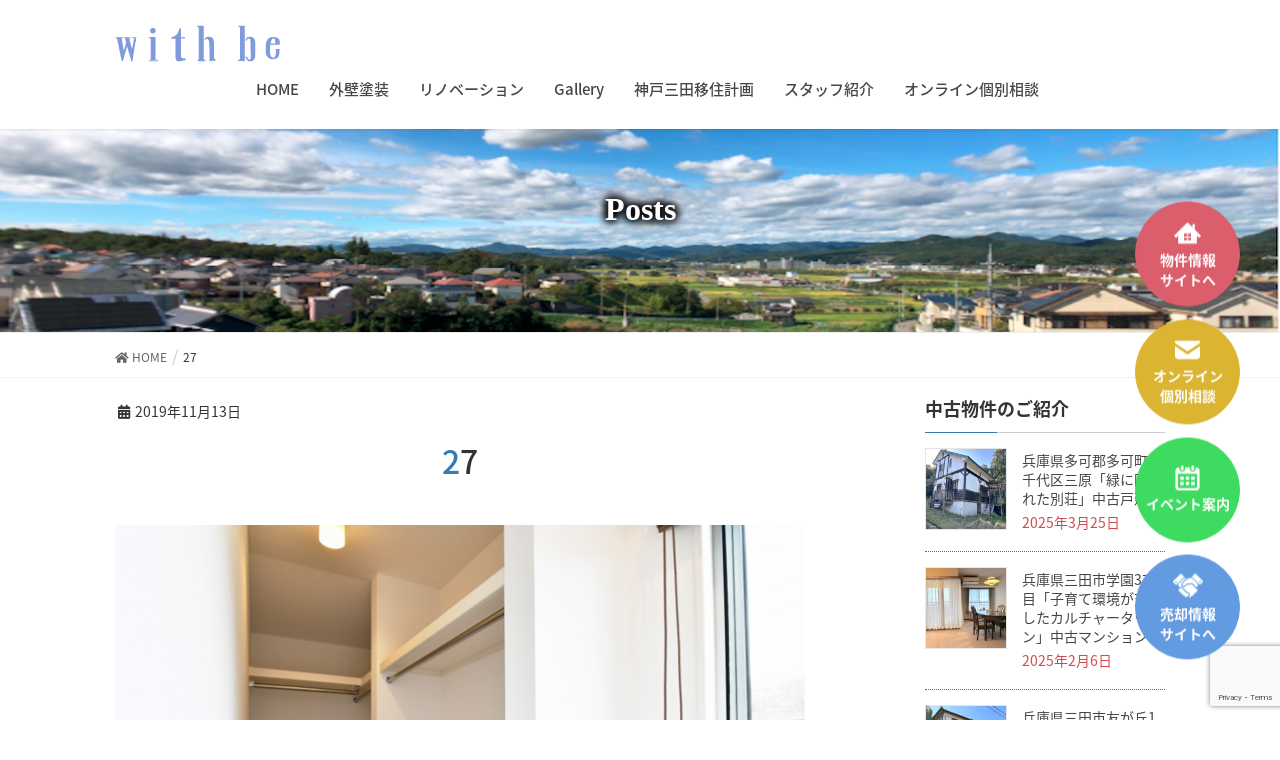

--- FILE ---
content_type: text/html; charset=UTF-8
request_url: https://life.withbe.jp/case/suita/attachment/27-2/
body_size: 10124
content:
<!DOCTYPE html>
<html lang="ja">
<head>
 <!-- Google Tag Manager -->
<script>(function(w,d,s,l,i){w[l]=w[l]||[];w[l].push({'gtm.start':
new Date().getTime(),event:'gtm.js'});var f=d.getElementsByTagName(s)[0],
j=d.createElement(s),dl=l!='dataLayer'?'&l='+l:'';j.async=true;j.src=
'https://www.googletagmanager.com/gtm.js?id='+i+dl;f.parentNode.insertBefore(j,f);
})(window,document,'script','dataLayer','GTM-NXBN7P4');</script>
<!-- End Google Tag Manager -->
<meta charset="utf-8">
<meta http-equiv="X-UA-Compatible" content="IE=edge">
<meta name="viewport" content="width=device-width, initial-scale=1">
<link href="https://fonts.googleapis.com/css?family=Sawarabi+Mincho" rel="stylesheet">


<title>27 | with Be</title>
<meta name="keywords" content="不動産,リノベーション,リフォーム,中古物件" />
<link rel='dns-prefetch' href='//www.google.com' />
<link rel='dns-prefetch' href='//www.googletagmanager.com' />
<link rel='dns-prefetch' href='//s.w.org' />
<link rel="alternate" type="application/rss+xml" title="with Be &raquo; Feed" href="https://life.withbe.jp/feed/" />
<link rel="alternate" type="application/rss+xml" title="with Be &raquo; Comments Feed" href="https://life.withbe.jp/comments/feed/" />
<link rel='stylesheet' id='pt-cv-public-style-css'  href='https://life.withbe.jp/wp-content/plugins/content-views-query-and-display-post-page/public/assets/css/cv.css?ver=2.3.3' type='text/css' media='all' />
<link rel='stylesheet' id='font-awesome-css'  href='https://life.withbe.jp/wp-content/themes/lightning/inc/font-awesome/versions/5.6.0/css/all.min.css?ver=5.6' type='text/css' media='all' />
<link rel='stylesheet' id='vkExUnit_common_style-css'  href='https://life.withbe.jp/wp-content/plugins/vk-all-in-one-expansion-unit/assets/css/vkExUnit_style.css?ver=9.31.7.0' type='text/css' media='all' />
<style id='vkExUnit_common_style-inline-css' type='text/css'>
:root {--ver_page_top_button_url:url(https://life.withbe.jp/wp-content/plugins/vk-all-in-one-expansion-unit/assets/images/to-top-btn-icon.svg);}@font-face {font-weight: normal;font-style: normal;font-family: "vk_sns";src: url("https://life.withbe.jp/wp-content/plugins/vk-all-in-one-expansion-unit/inc/sns/icons/fonts/vk_sns.eot?-bq20cj");src: url("https://life.withbe.jp/wp-content/plugins/vk-all-in-one-expansion-unit/inc/sns/icons/fonts/vk_sns.eot?#iefix-bq20cj") format("embedded-opentype"),url("https://life.withbe.jp/wp-content/plugins/vk-all-in-one-expansion-unit/inc/sns/icons/fonts/vk_sns.woff?-bq20cj") format("woff"),url("https://life.withbe.jp/wp-content/plugins/vk-all-in-one-expansion-unit/inc/sns/icons/fonts/vk_sns.ttf?-bq20cj") format("truetype"),url("https://life.withbe.jp/wp-content/plugins/vk-all-in-one-expansion-unit/inc/sns/icons/fonts/vk_sns.svg?-bq20cj#vk_sns") format("svg");}
</style>
<link rel='stylesheet' id='wp-block-library-css'  href='https://life.withbe.jp/wp-includes/css/dist/block-library/style.min.css?ver=dd0a18cae3c45f1ece7542630916bb53' type='text/css' media='all' />
<link rel='stylesheet' id='contact-form-7-css'  href='https://life.withbe.jp/wp-content/plugins/contact-form-7/includes/css/styles.css?ver=5.2.2' type='text/css' media='all' />
<link rel='stylesheet' id='parent-style-css'  href='https://life.withbe.jp/wp-content/themes/lightning/style.css?ver=dd0a18cae3c45f1ece7542630916bb53' type='text/css' media='all' />
<link rel='stylesheet' id='lightning-common-style-css'  href='https://life.withbe.jp/wp-content/themes/lightning/assets/css/common.css?ver=6.16.0' type='text/css' media='all' />
<link rel='stylesheet' id='lightning-design-style-css'  href='https://life.withbe.jp/wp-content/themes/lightning/design-skin/origin/css/style.css?ver=6.16.0' type='text/css' media='all' />
<style id='lightning-design-style-inline-css' type='text/css'>
/* ltg theme common */.color_key_bg,.color_key_bg_hover:hover{background-color: #337ab7;}.color_key_txt,.color_key_txt_hover:hover{color: #337ab7;}.color_key_border,.color_key_border_hover:hover{border-color: #337ab7;}.color_key_dark_bg,.color_key_dark_bg_hover:hover{background-color: #2e6da4;}.color_key_dark_txt,.color_key_dark_txt_hover:hover{color: #2e6da4;}.color_key_dark_border,.color_key_dark_border_hover:hover{border-color: #2e6da4;}
/* sidebar child menu display */.localNav ul ul.children{ display:none; }.localNav ul li.current_page_ancestor ul.children,.localNav ul li.current_page_item ul.children,.localNav ul li.current-cat ul.children{ display:block; }
.tagcloud a:before { font-family: "Font Awesome 5 Free";content: "\f02b";font-weight: bold; }
</style>
<link rel='stylesheet' id='lightning-theme-style-css'  href='https://life.withbe.jp/wp-content/themes/lightning-child/style.css?ver=6.16.0' type='text/css' media='all' />
<link rel='stylesheet' id='vk-blocks-build-css-css'  href='https://life.withbe.jp/wp-content/plugins/vk-all-in-one-expansion-unit/inc/vk-blocks/package/build/block-build.css?ver=0.38.6' type='text/css' media='all' />
<link rel='stylesheet' id='tablepress-default-css'  href='https://life.withbe.jp/wp-content/plugins/tablepress/css/default.min.css?ver=1.12' type='text/css' media='all' />
<script type='text/javascript' src='https://life.withbe.jp/wp-includes/js/jquery/jquery.js?ver=1.12.4-wp' id='jquery-js'></script>

<!-- Google Analytics snippet added by Site Kit -->
<script type='text/javascript' src='https://www.googletagmanager.com/gtag/js?id=GT-MQJVWL2' id='google_gtagjs-js' async></script>
<script type='text/javascript' id='google_gtagjs-js-after'>
window.dataLayer = window.dataLayer || [];function gtag(){dataLayer.push(arguments);}
gtag("js", new Date());
gtag("set", "developer_id.dZTNiMT", true);
gtag("config", "GT-MQJVWL2");
</script>

<!-- End Google Analytics snippet added by Site Kit -->
<link rel="https://api.w.org/" href="https://life.withbe.jp/wp-json/" /><link rel="alternate" type="application/json" href="https://life.withbe.jp/wp-json/wp/v2/media/1414" /><link rel="EditURI" type="application/rsd+xml" title="RSD" href="https://life.withbe.jp/xmlrpc.php?rsd" />
<link rel="wlwmanifest" type="application/wlwmanifest+xml" href="https://life.withbe.jp/wp-includes/wlwmanifest.xml" /> 

<link rel='shortlink' href='https://life.withbe.jp/?p=1414' />
<link rel="alternate" type="application/json+oembed" href="https://life.withbe.jp/wp-json/oembed/1.0/embed?url=https%3A%2F%2Flife.withbe.jp%2Fcase%2Fsuita%2Fattachment%2F27-2%2F" />
<link rel="alternate" type="text/xml+oembed" href="https://life.withbe.jp/wp-json/oembed/1.0/embed?url=https%3A%2F%2Flife.withbe.jp%2Fcase%2Fsuita%2Fattachment%2F27-2%2F&#038;format=xml" />
<meta name="generator" content="Site Kit by Google 1.102.0" />			<script type="text/javascript" >
				window.ga=window.ga||function(){(ga.q=ga.q||[]).push(arguments)};ga.l=+new Date;
				ga('create', 'UA-136090383-1', 'auto');
				// Plugins
				
				ga('send', 'pageview');
			</script>
			<script async src="https://www.google-analytics.com/analytics.js"></script>
			<link rel="icon" href="/images/2020/05/cropped-ebfb152d0385504a86b5962ecc0c4d62-32x32.png" sizes="32x32" />
<link rel="icon" href="/images/2020/05/cropped-ebfb152d0385504a86b5962ecc0c4d62-192x192.png" sizes="192x192" />
<link rel="apple-touch-icon" href="/images/2020/05/cropped-ebfb152d0385504a86b5962ecc0c4d62-180x180.png" />
<meta name="msapplication-TileImage" content="/images/2020/05/cropped-ebfb152d0385504a86b5962ecc0c4d62-270x270.png" />
		<style type="text/css" id="wp-custom-css">
			@import url(https://use.fontawesome.com/releases/v5.3.1/css/all.css);

.mw700{
	width:100%;
	max-width:800px;
	margin:15em auto 4em;
}

.mw300{
	width:100%;
	max-width:800px;
	margin:3em auto 2em;
}

.mw500{
	width:100%;
	max-width:800px;
	margin:8em auto 3em;
}

.size-lg {
	font-size: 1em;	
}

.size-m {
		font-size: 0.85em;
	}

.size-s {
		font-size: 0.75em;
	}

.size-ss{
		font-size: 0.65em;
	}

@media screen and (max-width:480px){
 
	.mw700 {
		display: none;
	}
	
}

/*  LINK  */
@media screen and (min-width:768px){
	#link {
		width:100%;
		max-width:1080px;
		margin:2em auto -4em;
		margin-left: 18em
	}
}		</style>
		
</head>
<body class="attachment attachment-template-default single single-attachment postid-1414 attachmentid-1414 attachment-png sidebar-fix fa_v5_css device-pc headfix header_height_changer">
<!-- Google Tag Manager (noscript) -->
<noscript><iframe src="https://www.googletagmanager.com/ns.html?id=GTM-NXBN7P4"
height="0" width="0" style="display:none;visibility:hidden"></iframe></noscript>
<!-- End Google Tag Manager (noscript) -->

<div class="vk-mobile-nav-menu-btn">MENU</div><div class="vk-mobile-nav"><nav class="global-nav"><ul id="menu-%e3%82%b9%e3%83%9e%e3%83%9b%e7%94%a8%e3%83%a1%e3%83%8b%e3%83%a5%e3%83%bc" class="vk-menu-acc  menu"><li id="menu-item-552" class="menu-item menu-item-type-post_type menu-item-object-page menu-item-home menu-item-552"><a href="https://life.withbe.jp/">HOME</a></li>
<li id="menu-item-3598" class="menu-item menu-item-type-post_type menu-item-object-page menu-item-has-children menu-item-3598"><a href="https://life.withbe.jp/sto/">外壁塗装</a>
<ul class="sub-menu">
	<li id="menu-item-3605" class="menu-item menu-item-type-post_type menu-item-object-page menu-item-3605"><a href="https://life.withbe.jp/sto/dezacon-wall/">デザコンウォール（壁）</a></li>
	<li id="menu-item-3604" class="menu-item menu-item-type-post_type menu-item-object-page menu-item-3604"><a href="https://life.withbe.jp/sto/overlay/">オーバーレイ（床）</a></li>
	<li id="menu-item-3603" class="menu-item menu-item-type-post_type menu-item-object-page menu-item-3603"><a href="https://life.withbe.jp/sto/mpc/">MPC（壁・床）</a></li>
	<li id="menu-item-3602" class="menu-item menu-item-type-post_type menu-item-object-page menu-item-3602"><a href="https://life.withbe.jp/sto/hardner/">ハードナー（床）</a></li>
	<li id="menu-item-3601" class="menu-item menu-item-type-post_type menu-item-object-page menu-item-3601"><a href="https://life.withbe.jp/sto/tool/">充実したツールでスムーズな打ち合わせ</a></li>
	<li id="menu-item-3600" class="menu-item menu-item-type-post_type menu-item-object-page menu-item-3600"><a href="https://life.withbe.jp/sto/flow/">お取り引きフロー</a></li>
	<li id="menu-item-3599" class="menu-item menu-item-type-post_type menu-item-object-page menu-item-3599"><a href="https://life.withbe.jp/sto/sto-best/">Stoはここが違う！</a></li>
</ul>
</li>
<li id="menu-item-196" class="menu-item menu-item-type-post_type menu-item-object-page menu-item-196"><a href="https://life.withbe.jp/renovatiion/">リノベーション</a></li>
<li id="menu-item-1989" class="menu-item menu-item-type-custom menu-item-object-custom menu-item-1989"><a href="https://life.withbe.jp/gallery_list/">Galley</a></li>
<li id="menu-item-1990" class="menu-item menu-item-type-custom menu-item-object-custom menu-item-has-children menu-item-1990"><a href="https://life.withbe.jp/category/column/">神戸三田移住計画</a>
<ul class="sub-menu">
	<li id="menu-item-3758" class="menu-item menu-item-type-taxonomy menu-item-object-category menu-item-3758"><a href="https://life.withbe.jp/category/kobe-sanda-plan/column/">移住コラム</a></li>
	<li id="menu-item-3756" class="menu-item menu-item-type-taxonomy menu-item-object-category menu-item-3756"><a href="https://life.withbe.jp/category/kobe-sanda-plan/hojokin/">補助金や制度</a></li>
	<li id="menu-item-3757" class="menu-item menu-item-type-taxonomy menu-item-object-category menu-item-3757"><a href="https://life.withbe.jp/category/kobe-sanda-plan/lifestyle/">ライフスタイル</a></li>
</ul>
</li>
<li id="menu-item-1779" class="menu-item menu-item-type-post_type menu-item-object-page menu-item-has-children menu-item-1779"><a href="https://life.withbe.jp/recruit/">Recruit</a>
<ul class="sub-menu">
	<li id="menu-item-582" class="menu-item menu-item-type-post_type menu-item-object-page menu-item-582"><a href="https://life.withbe.jp/staff/">スタッフ紹介</a></li>
</ul>
</li>
<li id="menu-item-200" class="menu-item menu-item-type-post_type menu-item-object-page menu-item-200"><a href="https://life.withbe.jp/contact/">オンライン個別相談</a></li>
</ul></nav></div><header class="navbar siteHeader">
		<div class="container siteHeadContainer">
		<div class="navbar-header">
			<!--<h1 class="navbar-brand siteHeader_logo">-->
			<div class="navbar-brand siteHeader_logo">
			<a href="https://life.withbe.jp/"><span>
			<img src="/images/common/logo_top.png" alt="with Be" />			</span></a>
			</div>
			<!--</h1>-->
								</div>

		<div id="gMenu_outer" class="gMenu_outer"><nav class="menu-%e3%83%95%e3%83%83%e3%82%bf%e3%83%bc%e3%83%a1%e3%83%8b%e3%83%a5%e3%83%bc-container"><ul id="menu-%e3%83%95%e3%83%83%e3%82%bf%e3%83%bc%e3%83%a1%e3%83%8b%e3%83%a5%e3%83%bc-1" class="menu nav gMenu"><li id="menu-item-265" class="menu-item menu-item-type-post_type menu-item-object-page menu-item-home"><a href="https://life.withbe.jp/"><strong class="gMenu_name">HOME</strong></a></li>
<li id="menu-item-3606" class="menu-item menu-item-type-post_type menu-item-object-page menu-item-has-children"><a href="https://life.withbe.jp/sto/"><strong class="gMenu_name">外壁塗装</strong></a>
<ul class="sub-menu">
	<li id="menu-item-3613" class="menu-item menu-item-type-post_type menu-item-object-page"><a href="https://life.withbe.jp/sto/dezacon-wall/">デザコンウォール（壁）</a></li>
	<li id="menu-item-3612" class="menu-item menu-item-type-post_type menu-item-object-page"><a href="https://life.withbe.jp/sto/overlay/">オーバーレイ（床）</a></li>
	<li id="menu-item-3611" class="menu-item menu-item-type-post_type menu-item-object-page"><a href="https://life.withbe.jp/sto/mpc/">MPC（壁・床）</a></li>
	<li id="menu-item-3610" class="menu-item menu-item-type-post_type menu-item-object-page"><a href="https://life.withbe.jp/sto/hardner/">ハードナー（床）</a></li>
	<li id="menu-item-3609" class="menu-item menu-item-type-post_type menu-item-object-page"><a href="https://life.withbe.jp/sto/tool/">充実したツールでスムーズな打ち合わせ</a></li>
	<li id="menu-item-3608" class="menu-item menu-item-type-post_type menu-item-object-page"><a href="https://life.withbe.jp/sto/flow/">お取り引きフロー</a></li>
	<li id="menu-item-3607" class="menu-item menu-item-type-post_type menu-item-object-page"><a href="https://life.withbe.jp/sto/sto-best/">Stoはここが違う！</a></li>
</ul>
</li>
<li id="menu-item-47" class="menu-item menu-item-type-post_type menu-item-object-page"><a href="https://life.withbe.jp/renovatiion/"><strong class="gMenu_name">リノベーション</strong></a></li>
<li id="menu-item-1893" class="menu-item menu-item-type-post_type menu-item-object-page"><a href="https://life.withbe.jp/gallery-list/"><strong class="gMenu_name">Gallery</strong></a></li>
<li id="menu-item-3750" class="menu-item menu-item-type-taxonomy menu-item-object-category menu-item-has-children"><a href="https://life.withbe.jp/category/kobe-sanda-plan/"><strong class="gMenu_name">神戸三田移住計画</strong></a>
<ul class="sub-menu">
	<li id="menu-item-3755" class="menu-item menu-item-type-taxonomy menu-item-object-category"><a href="https://life.withbe.jp/category/kobe-sanda-plan/column/">移住コラム</a></li>
	<li id="menu-item-3753" class="menu-item menu-item-type-taxonomy menu-item-object-category"><a href="https://life.withbe.jp/category/kobe-sanda-plan/hojokin/">補助金や制度</a></li>
	<li id="menu-item-3754" class="menu-item menu-item-type-taxonomy menu-item-object-category"><a href="https://life.withbe.jp/category/kobe-sanda-plan/lifestyle/">ライフスタイル</a></li>
</ul>
</li>
<li id="menu-item-580" class="menu-item menu-item-type-post_type menu-item-object-page menu-item-has-children"><a href="https://life.withbe.jp/staff/"><strong class="gMenu_name">スタッフ紹介</strong></a>
<ul class="sub-menu">
	<li id="menu-item-1778" class="menu-item menu-item-type-post_type menu-item-object-page"><a href="https://life.withbe.jp/recruit/">Recruit</a></li>
</ul>
</li>
<li id="menu-item-53" class="menu-item menu-item-type-post_type menu-item-object-page"><a href="https://life.withbe.jp/contact/"><strong class="gMenu_name">オンライン個別相談</strong></a></li>
</ul></nav></div>	</div>
	</header>

<div id="post-1414-img" class="section page-header "><div class="header-inner"><div class="row"><div class="col-md-12">
<div class="page-header_pageTitle">
Posts</div>
</div></div></div></div><!-- [ /.page-header ] -->
<!-- [ .breadSection ] -->
<div class="section breadSection">
<div class="container">
<div class="row">
<ol class="breadcrumb"><li id="panHome"><a href="https://life.withbe.jp/"><span><i class="fa fa-home"></i> HOME</span></a></li><li><span>27</span></li></ol>
</div>
</div>
</div>
<!-- [ /.breadSection ] -->
<div class="section siteContent">
<div class="container">
<div class="row">

<div class="col-md-8 mainSection" id="main" role="main">

<article id="post-1414" class="post-1414 attachment type-attachment status-inherit hentry">
	<header>
	<div class="entry-meta">


<span class="published entry-meta_items">2019年11月13日</span>

<span class="entry-meta_items entry-meta_updated entry-meta_hidden">/ Last updated : <span class="updated">2019年11月13日</span></span>


	
	<span class="vcard author entry-meta_items entry-meta_items_author entry-meta_hidden"><span class="fn">withbe</span></span>




</div>
	<h1 class="entry-title">27</h1>
	</header>
	<div class="entry-body">
	<p class="attachment"><a href='/images/2019/11/27-1.png'><img width="697" height="458" src="/images/2019/11/27-1.png" class="attachment-medium size-medium" alt="" loading="lazy" /></a></p>
	</div><!-- [ /.entry-body ] -->
		<div><a href="https://life.withbe.jp/contact/" class="btn btn-c btn--green btn--cubic"><i class="fa fas fa-envelope"></i>オンライン相談はこちら</a></div>
	<div class="entry-footer">
	
	
		</div><!-- [ /.entry-footer ] -->

	
<div id="comments" class="comments-area">

	
	
	
	
</div><!-- #comments -->
</article>

<!--
<nav>
  <ul class="pager single-p">
    <li class="previous"><a href="https://life.withbe.jp/case/suita/" rel="prev">阪急沿線　中古物件情報【吹田市】</a></li>
    <li class="next"></li>
  </ul>
</nav>
-->


</div><!-- [ /.mainSection ] -->

<div class="col-md-3 col-md-offset-1 subSection sideSection">
<aside class="widget widget_vkexunit_post_list" id="vkexunit_post_list-3"><div class="veu_postList pt_0"><h5 class="widget-title subSection-title">中古物件のご紹介</h5><div class="postList postList_miniThumb"><div class="postList_item" id="post-4878">
				<div class="postList_thumbnail">
		<a href="https://life.withbe.jp/case/post-0135/">
			<img width="150" height="150" src="/images/2025/03/45ed7acb130c62736a443acec09a8b9c-150x150.jpg" class="attachment-thumbnail size-thumbnail wp-post-image" alt="" loading="lazy" />		</a>
		</div><!-- [ /.postList_thumbnail ] -->
		<div class="postList_body">
		<div class="postList_title entry-title"><a href="https://life.withbe.jp/case/post-0135/">兵庫県多可郡多可町八千代区三原「緑に囲まれた別荘」中古戸建</a></div><div class="published postList_date postList_meta_items">2025年3月25日</div>	</div><!-- [ /.postList_body ] -->
</div>
		<div class="postList_item" id="post-4818">
				<div class="postList_thumbnail">
		<a href="https://life.withbe.jp/case/post-0131/">
			<img width="150" height="150" src="/images/2025/02/7f99fb6b73643c67c103e9fc10179ef6-150x150.jpg" class="attachment-thumbnail size-thumbnail wp-post-image" alt="" loading="lazy" />		</a>
		</div><!-- [ /.postList_thumbnail ] -->
		<div class="postList_body">
		<div class="postList_title entry-title"><a href="https://life.withbe.jp/case/post-0131/">兵庫県三田市学園3丁目「子育て環境が充実したカルチャータウン」中古マンション</a></div><div class="published postList_date postList_meta_items">2025年2月6日</div>	</div><!-- [ /.postList_body ] -->
</div>
		<div class="postList_item" id="post-4798">
				<div class="postList_thumbnail">
		<a href="https://life.withbe.jp/case/post-0130/">
			<img width="150" height="150" src="/images/2025/02/4c2ae0966896b00b0882130a7b95b21b-150x150.jpg" class="attachment-thumbnail size-thumbnail wp-post-image" alt="" loading="lazy" />		</a>
		</div><!-- [ /.postList_thumbnail ] -->
		<div class="postList_body">
		<div class="postList_title entry-title"><a href="https://life.withbe.jp/case/post-0130/">兵庫県三田市友が丘1丁目「家庭菜園ができる陽当たりの良いお庭付き」中古戸建</a></div><div class="published postList_date postList_meta_items">2025年2月6日</div>	</div><!-- [ /.postList_body ] -->
</div>
		<div class="postList_item" id="post-4772">
				<div class="postList_thumbnail">
		<a href="https://life.withbe.jp/case/post-0129/">
			<img width="150" height="150" src="/images/2025/01/1-150x150.jpeg" class="attachment-thumbnail size-thumbnail wp-post-image" alt="" loading="lazy" />		</a>
		</div><!-- [ /.postList_thumbnail ] -->
		<div class="postList_body">
		<div class="postList_title entry-title"><a href="https://life.withbe.jp/case/post-0129/">兵庫県西宮市名塩ガーデン「眺望良好・山が望める緑豊かな住宅街」中古戸建</a></div><div class="published postList_date postList_meta_items">2025年1月30日</div>	</div><!-- [ /.postList_body ] -->
</div>
		<div class="postList_item" id="post-4755">
				<div class="postList_thumbnail">
		<a href="https://life.withbe.jp/case/post-0128/">
			<img width="150" height="150" src="/images/2025/01/S__109371394-150x150.jpg" class="attachment-thumbnail size-thumbnail wp-post-image" alt="" loading="lazy" />		</a>
		</div><!-- [ /.postList_thumbnail ] -->
		<div class="postList_body">
		<div class="postList_title entry-title"><a href="https://life.withbe.jp/case/post-0128/">兵庫県三田市三輪1丁目「駅徒歩５分の立地で、古民家暮らしが叶う」賃貸戸建</a></div><div class="published postList_date postList_meta_items">2025年1月20日</div>	</div><!-- [ /.postList_body ] -->
</div>
		</div></div></aside><aside class="widget widget_vkexunit_post_list" id="vkexunit_post_list-2"><div class="veu_postList pt_0"><h5 class="widget-title subSection-title">移住コラム</h5><div class="postList postList_miniThumb"><div class="postList_item" id="post-3863">
				<div class="postList_thumbnail">
		<a href="https://life.withbe.jp/kobe-sanda-plan/column/post-3863/">
			<img width="150" height="150" src="/images/2022/05/IMG_3953-150x150.jpg" class="attachment-thumbnail size-thumbnail wp-post-image" alt="ワシントン村" loading="lazy" />		</a>
		</div><!-- [ /.postList_thumbnail ] -->
		<div class="postList_body">
		<div class="postList_title entry-title"><a href="https://life.withbe.jp/kobe-sanda-plan/column/post-3863/">三田市のワシントン村ってどんな街？住みやすさやおすすめスポットを紹介！</a></div><div class="published postList_date postList_meta_items">2022年5月24日</div>	</div><!-- [ /.postList_body ] -->
</div>
		<div class="postList_item" id="post-3808">
				<div class="postList_thumbnail">
		<a href="https://life.withbe.jp/kobe-sanda-plan/column/post-3808/">
			<img width="150" height="150" src="/images/2022/04/23640180_s-150x150.jpg" class="attachment-thumbnail size-thumbnail wp-post-image" alt="兵庫県三田市の坪単価・土地価格相場は？基本用語も解説！" loading="lazy" />		</a>
		</div><!-- [ /.postList_thumbnail ] -->
		<div class="postList_body">
		<div class="postList_title entry-title"><a href="https://life.withbe.jp/kobe-sanda-plan/column/post-3808/">兵庫県三田市の坪単価・土地価格相場は？基本用語も解説！</a></div><div class="published postList_date postList_meta_items">2022年4月22日</div>	</div><!-- [ /.postList_body ] -->
</div>
		<div class="postList_item" id="post-3797">
				<div class="postList_thumbnail">
		<a href="https://life.withbe.jp/kobe-sanda-plan/column/post-3797/">
			<img width="150" height="150" src="/images/2022/03/250px-Woodytown_vew-150x150.jpeg" class="attachment-thumbnail size-thumbnail wp-post-image" alt="三田市ウッディタウン" loading="lazy" />		</a>
		</div><!-- [ /.postList_thumbnail ] -->
		<div class="postList_body">
		<div class="postList_title entry-title"><a href="https://life.withbe.jp/kobe-sanda-plan/column/post-3797/">三田市ウッディタウンはどんな街？治安・交通アクセス・おすすめの場所を解説！</a></div><div class="published postList_date postList_meta_items">2022年3月22日</div>	</div><!-- [ /.postList_body ] -->
</div>
		<div class="postList_item" id="post-3594">
				<div class="postList_thumbnail">
		<a href="https://life.withbe.jp/kobe-sanda-plan/column/post-3594/">
			<img width="150" height="150" src="/images/2020/09/MG_3516-1-150x150.jpg" class="attachment-thumbnail size-thumbnail wp-post-image" alt="" loading="lazy" />		</a>
		</div><!-- [ /.postList_thumbnail ] -->
		<div class="postList_body">
		<div class="postList_title entry-title"><a href="https://life.withbe.jp/kobe-sanda-plan/column/post-3594/">三田市に移住するなら空き家のリノベーションがおすすめ！</a></div><div class="published postList_date postList_meta_items">2021年2月27日</div>	</div><!-- [ /.postList_body ] -->
</div>
		<div class="postList_item" id="post-3592">
				<div class="postList_thumbnail">
		<a href="https://life.withbe.jp/kobe-sanda-plan/column/post-3592/">
			<img width="150" height="100" src="/images/2020/04/912-1-e1598858736835.jpg" class="attachment-thumbnail size-thumbnail wp-post-image" alt="ミニマルな生活を楽しむ家" loading="lazy" />		</a>
		</div><!-- [ /.postList_thumbnail ] -->
		<div class="postList_body">
		<div class="postList_title entry-title"><a href="https://life.withbe.jp/kobe-sanda-plan/column/post-3592/">【三田市の不動産事情】移住で憧れのマイホームをゲットできる？</a></div><div class="published postList_date postList_meta_items">2021年2月27日</div>	</div><!-- [ /.postList_body ] -->
</div>
		</div></div></aside><aside class="widget widget_vkexunit_post_list" id="vkexunit_post_list-4"><div class="veu_postList pt_0"><h5 class="widget-title subSection-title">イベントのご案内</h5><div class="postList postList_miniThumb"><div class="postList_item" id="post-4872">
				<div class="postList_thumbnail">
		<a href="https://life.withbe.jp/event/post-0134/">
			<img width="150" height="150" src="/images/2025/03/49627c03521eecff5f3e61f4d685e6c4-150x150.jpg" class="attachment-thumbnail size-thumbnail wp-post-image" alt="" loading="lazy" srcset="/images/2025/03/49627c03521eecff5f3e61f4d685e6c4-150x150.jpg 150w, /images/2025/03/49627c03521eecff5f3e61f4d685e6c4-768x768.jpg 768w, /images/2025/03/49627c03521eecff5f3e61f4d685e6c4.jpg 1080w" sizes="(max-width: 150px) 100vw, 150px" />		</a>
		</div><!-- [ /.postList_thumbnail ] -->
		<div class="postList_body">
		<div class="postList_title entry-title"><a href="https://life.withbe.jp/event/post-0134/">放っておくと大変なことになる！？「空き家対策」◇お悩みご相談ください◇</a></div><div class="published postList_date postList_meta_items">2025年3月25日</div>	</div><!-- [ /.postList_body ] -->
</div>
		<div class="postList_item" id="post-4867">
				<div class="postList_thumbnail">
		<a href="https://life.withbe.jp/event/post-0133/">
			<img width="150" height="150" src="/images/2025/03/55d7b6bea2d5dd5390a7651efb777448-150x150.jpg" class="attachment-thumbnail size-thumbnail wp-post-image" alt="" loading="lazy" srcset="/images/2025/03/55d7b6bea2d5dd5390a7651efb777448-150x150.jpg 150w, /images/2025/03/55d7b6bea2d5dd5390a7651efb777448-768x768.jpg 768w, /images/2025/03/55d7b6bea2d5dd5390a7651efb777448.jpg 1080w" sizes="(max-width: 150px) 100vw, 150px" />		</a>
		</div><!-- [ /.postList_thumbnail ] -->
		<div class="postList_body">
		<div class="postList_title entry-title"><a href="https://life.withbe.jp/event/post-0133/">知らないと損する！？「相続の基礎知識」◇お悩みご相談ください◇</a></div><div class="published postList_date postList_meta_items">2025年3月18日</div>	</div><!-- [ /.postList_body ] -->
</div>
		<div class="postList_item" id="post-4857">
				<div class="postList_thumbnail">
		<a href="https://life.withbe.jp/event/post-0132/">
			<img width="150" height="150" src="/images/2025/03/081747ec37efebe6c366fc3a4199e918-150x150.jpg" class="attachment-thumbnail size-thumbnail wp-post-image" alt="" loading="lazy" srcset="/images/2025/03/081747ec37efebe6c366fc3a4199e918-150x150.jpg 150w, /images/2025/03/081747ec37efebe6c366fc3a4199e918-768x768.jpg 768w, /images/2025/03/081747ec37efebe6c366fc3a4199e918.jpg 1080w" sizes="(max-width: 150px) 100vw, 150px" />		</a>
		</div><!-- [ /.postList_thumbnail ] -->
		<div class="postList_body">
		<div class="postList_title entry-title"><a href="https://life.withbe.jp/event/post-0132/">不動産投資・空き家活用について◇お悩みご相談ください◇</a></div><div class="published postList_date postList_meta_items">2025年3月3日</div>	</div><!-- [ /.postList_body ] -->
</div>
		<div class="postList_item" id="post-4844">
				<div class="postList_thumbnail">
		<a href="https://life.withbe.jp/event/post-0131-2/">
			<img width="150" height="150" src="/images/2025/02/IMG_1777-150x150.jpg" class="attachment-thumbnail size-thumbnail wp-post-image" alt="" loading="lazy" />		</a>
		</div><!-- [ /.postList_thumbnail ] -->
		<div class="postList_body">
		<div class="postList_title entry-title"><a href="https://life.withbe.jp/event/post-0131-2/">三田まちゼミ無料講座 ＼不動産屋が教える、理想の物件の見つけ方！／</a></div><div class="published postList_date postList_meta_items">2025年2月13日</div>	</div><!-- [ /.postList_body ] -->
</div>
		<div class="postList_item" id="post-4734">
				<div class="postList_thumbnail">
		<a href="https://life.withbe.jp/event/post-0126/">
			<img width="150" height="150" src="/images/2024/10/7-1-150x150.jpg" class="attachment-thumbnail size-thumbnail wp-post-image" alt="" loading="lazy" srcset="/images/2024/10/7-1-150x150.jpg 150w, /images/2024/10/7-1-768x768.jpg 768w, /images/2024/10/7-1.jpg 1080w" sizes="(max-width: 150px) 100vw, 150px" />		</a>
		</div><!-- [ /.postList_thumbnail ] -->
		<div class="postList_body">
		<div class="postList_title entry-title"><a href="https://life.withbe.jp/event/post-0126/">10月毎週土日開催 ＼不動産について知りたいことがまるわかり！／無料セミナー</a></div><div class="published postList_date postList_meta_items">2024年10月8日</div>	</div><!-- [ /.postList_body ] -->
</div>
		</div></div></aside></div><!-- [ /.subSection ] -->

</div><!-- [ /.row ] -->
</div><!-- [ /.container ] -->
</div><!-- [ /.siteContent ] -->
<div class="section sectionBox siteContent_after">
    <div class="container ">
        <div class="row ">
            <div class="col-md-12 ">
            <aside class="widget_text widget widget_custom_html" id="custom_html-4"><div class="textwidget custom-html-widget"><section id="toi">	
<div class="align-center" style="margin: 20px 0"><img src="/images/common/tel_img-e1548740985998.png" alt="お電話での問い合わせ"></div>
<div class="align-center" style="margin: 10px 0"><a href="tel:079-563-0705"><span class="tel"><img src="/images/common/tel-e1548741053742.png" alt="079-563-0705"></span></a></div>
<div class="align-center" style="margin: 40px 0 0 0;font-size:20px;">
	<p style="margin-bottom:5px;color:#809bdd">オンライン相談はこちら</p></div>
<div class="align-center" style="margin: 0 0 40px 0;font-size:18px;"><a href="/contact/"><img src="/images/common/mail-online.png" alt="メールでの問い合わせ"></a></div>
</section></div></aside>            </div>
        </div>
    </div>
</div>


<footer class="section siteFooter">
    <div class="footerMenu">
       <div class="container">
            <nav class="menu-%e3%83%95%e3%83%83%e3%82%bf%e3%83%bc%e3%83%a1%e3%83%8b%e3%83%a5%e3%83%bc-container"><ul id="menu-%e3%83%95%e3%83%83%e3%82%bf%e3%83%bc%e3%83%a1%e3%83%8b%e3%83%a5%e3%83%bc-2" class="menu nav"><li class="menu-item menu-item-type-post_type menu-item-object-page menu-item-home menu-item-265"><a href="https://life.withbe.jp/">HOME</a></li>
<li class="menu-item menu-item-type-post_type menu-item-object-page menu-item-has-children menu-item-3606"><a href="https://life.withbe.jp/sto/">外壁塗装</a></li>
<li class="menu-item menu-item-type-post_type menu-item-object-page menu-item-47"><a href="https://life.withbe.jp/renovatiion/">リノベーション</a></li>
<li class="menu-item menu-item-type-post_type menu-item-object-page menu-item-1893"><a href="https://life.withbe.jp/gallery-list/">Gallery</a></li>
<li class="menu-item menu-item-type-taxonomy menu-item-object-category menu-item-has-children menu-item-3750"><a href="https://life.withbe.jp/category/kobe-sanda-plan/">神戸三田移住計画</a></li>
<li class="menu-item menu-item-type-post_type menu-item-object-page menu-item-has-children menu-item-580"><a href="https://life.withbe.jp/staff/">スタッフ紹介</a></li>
<li class="menu-item menu-item-type-post_type menu-item-object-page menu-item-53"><a href="https://life.withbe.jp/contact/">オンライン個別相談</a></li>
</ul></nav>        </div>
    </div>
    <div class="container sectionBox">
        <div class="row ">
            <div class="col-md-4"><aside class="widget widget_text" id="text-5">			<div class="textwidget"><p>リノベーション・フルリフォーム対応エリア<br />
<a href="https://life.withbe.jp/renovatiion/">三田市</a>/<a href="https://life.withbe.jp/renovatiion/takaraduka/">宝塚市</a>/<a href="https://life.withbe.jp/renovatiion/kawanishi/">川西市</a>/<a href="https://life.withbe.jp/renovatiion/nishinomiya/">西宮市</a>/<a href="https://life.withbe.jp/renovatiion/itami/">伊丹市</a>/<a href="https://life.withbe.jp/renovatiion/amagasaki/">尼崎市</a>/<a href="https://life.withbe.jp/renovatiion/ashiya/">芦屋市</a>/<a href="https://life.withbe.jp/renovatiion/kobe/">神戸市</a>/<a href="https://life.withbe.jp/renovatiion/minoh/">箕面市</a>/<a href="https://life.withbe.jp/renovatiion/ikeda/">池田市</a>/<a href="https://life.withbe.jp/renovatiion/toyonaka/">豊中市</a>/<a href="https://life.withbe.jp/renovatiion/suita/">吹田市</a>/<a href="https://life.withbe.jp/renovatiion/osaka/">大阪市</a>/<a href="https://life.withbe.jp/renovatiion/takatsuki/">高槻市</a></p>
</div>
		</aside><aside class="widget widget_media_image" id="media_image-3"><img width="220" height="76" src="/images/common/logo_foot.png" class="image wp-image-1001  attachment-220x76 size-220x76" alt="" loading="lazy" style="max-width: 100%; height: auto;" /></aside><aside class="widget widget_text" id="text-4">			<div class="textwidget"><p>〒669-1537<br />
兵庫県三田市西山2丁目28-3　ロイヤルスクエアＡ203号<br />
<a href="tel:079-563-0705">TEL.079-563-0705</a><br />
FAX.079-563-0706</p>
</div>
		</aside></div><div class="col-md-4"></div><div class="col-md-4"></div>        </div>
    </div>
    <div class="container sectionBox copySection text-center">
          		<p>Copyright &copy; with be All Rights Reserved.</p>
    </div>
</footer>

<div class="fix_btns">
	<ul>
		<li class="bukken_info"><a href="https://www.withbe.jp">物件情報<br class="pcbr">サイトへ</a></li>
    <li class="contact"><a href="https://life.withbe.jp/contact/">オンライン<br class="pcbr">個別相談</a></li>
    <li class="event"><a href="https://life.withbe.jp/category/event/">イベント案内</a></li>
	  <li class="sell"><a href="https://www.withbe.jp/sell">売却情報<br class="pcbr">サイトへ</a></li>
	</ul>
</div>

			<script>
				// Used by Gallery Custom Links to handle tenacious Lightboxes
				jQuery(document).ready(function () {

					function mgclInit() {
						if (jQuery.fn.off) {
							jQuery('.no-lightbox, .no-lightbox img').off('click'); // jQuery 1.7+
						}
						else {
							jQuery('.no-lightbox, .no-lightbox img').unbind('click'); // < jQuery 1.7
						}
						jQuery('a.no-lightbox').click(mgclOnClick);

						if (jQuery.fn.off) {
							jQuery('a.set-target').off('click'); // jQuery 1.7+
						}
						else {
							jQuery('a.set-target').unbind('click'); // < jQuery 1.7
						}
						jQuery('a.set-target').click(mgclOnClick);
					}

					function mgclOnClick() {
						if (!this.target || this.target == '' || this.target == '_self')
							window.location = this.href;
						else
							window.open(this.href,this.target);
						return false;
					}

					// From WP Gallery Custom Links
					// Reduce the number of  conflicting lightboxes
					function mgclAddLoadEvent(func) {
						var oldOnload = window.onload;
						if (typeof window.onload != 'function') {
							window.onload = func;
						} else {
							window.onload = function() {
								oldOnload();
								func();
							}
						}
					}

					mgclAddLoadEvent(mgclInit);
					mgclInit();

				});
			</script>
		<a href="#top" id="page_top" class="page_top_btn">PAGE TOP</a><script type='text/javascript' id='contact-form-7-js-extra'>
/* <![CDATA[ */
var wpcf7 = {"apiSettings":{"root":"https:\/\/life.withbe.jp\/wp-json\/contact-form-7\/v1","namespace":"contact-form-7\/v1"}};
/* ]]> */
</script>
<script type='text/javascript' src='https://life.withbe.jp/wp-content/plugins/contact-form-7/includes/js/scripts.js?ver=5.2.2' id='contact-form-7-js'></script>
<script type='text/javascript' id='pt-cv-content-views-script-js-extra'>
/* <![CDATA[ */
var PT_CV_PUBLIC = {"_prefix":"pt-cv-","page_to_show":"5","_nonce":"39ed4754cd","is_admin":"","is_mobile":"","ajaxurl":"https:\/\/life.withbe.jp\/wp-admin\/admin-ajax.php","lang":"","loading_image_src":"data:image\/gif;base64,R0lGODlhDwAPALMPAMrKygwMDJOTkz09PZWVla+vr3p6euTk5M7OzuXl5TMzMwAAAJmZmWZmZszMzP\/\/\/yH\/[base64]\/wyVlamTi3nSdgwFNdhEJgTJoNyoB9ISYoQmdjiZPcj7EYCAeCF1gEDo4Dz2eIAAAh+QQFCgAPACwCAAAADQANAAAEM\/DJBxiYeLKdX3IJZT1FU0iIg2RNKx3OkZVnZ98ToRD4MyiDnkAh6BkNC0MvsAj0kMpHBAAh+QQFCgAPACwGAAAACQAPAAAEMDC59KpFDll73HkAA2wVY5KgiK5b0RRoI6MuzG6EQqCDMlSGheEhUAgqgUUAFRySIgAh+QQFCgAPACwCAAIADQANAAAEM\/DJKZNLND\/[base64]"};
var PT_CV_PAGINATION = {"first":"\u00ab","prev":"\u2039","next":"\u203a","last":"\u00bb","goto_first":"Go to first page","goto_prev":"Go to previous page","goto_next":"Go to next page","goto_last":"Go to last page","current_page":"Current page is","goto_page":"Go to page"};
/* ]]> */
</script>
<script type='text/javascript' src='https://life.withbe.jp/wp-content/plugins/content-views-query-and-display-post-page/public/assets/js/cv.js?ver=2.3.3' id='pt-cv-content-views-script-js'></script>
<script type='text/javascript' src='https://www.google.com/recaptcha/api.js?render=6Lea5WAdAAAAAEWmvzJbwxO-TKLpHQFRS83kChcr&#038;ver=3.0' id='google-recaptcha-js'></script>
<script type='text/javascript' id='wpcf7-recaptcha-js-extra'>
/* <![CDATA[ */
var wpcf7_recaptcha = {"sitekey":"6Lea5WAdAAAAAEWmvzJbwxO-TKLpHQFRS83kChcr","actions":{"homepage":"homepage","contactform":"contactform"}};
/* ]]> */
</script>
<script type='text/javascript' src='https://life.withbe.jp/wp-content/plugins/contact-form-7/modules/recaptcha/script.js?ver=5.2.2' id='wpcf7-recaptcha-js'></script>
<script type='text/javascript' src='https://life.withbe.jp/wp-content/themes/lightning-child/js/move.js?ver=1.0.2' id='script-child-name-js'></script>
<script type='text/javascript' src='https://life.withbe.jp/wp-content/themes/lightning/library/bootstrap/js/bootstrap.min.js?ver=3.4.1' id='bootstrap-js-js'></script>
<script type='text/javascript' src='https://life.withbe.jp/wp-content/themes/lightning/assets/js/lightning.min.js?ver=6.16.0' id='lightning-js-js'></script>
<script type='text/javascript' src='https://life.withbe.jp/wp-includes/js/wp-embed.min.js?ver=dd0a18cae3c45f1ece7542630916bb53' id='wp-embed-js'></script>
<script type='text/javascript' id='vkExUnit_master-js-js-extra'>
/* <![CDATA[ */
var vkExOpt = {"ajax_url":"https:\/\/life.withbe.jp\/wp-admin\/admin-ajax.php","enable_smooth_scroll":"1"};
/* ]]> */
</script>
<script type='text/javascript' src='https://life.withbe.jp/wp-content/plugins/vk-all-in-one-expansion-unit/assets/js/all.min.js?ver=9.31.7.0' id='vkExUnit_master-js-js'></script>
</body>
</html>


--- FILE ---
content_type: text/html; charset=utf-8
request_url: https://www.google.com/recaptcha/api2/anchor?ar=1&k=6Lea5WAdAAAAAEWmvzJbwxO-TKLpHQFRS83kChcr&co=aHR0cHM6Ly9saWZlLndpdGhiZS5qcDo0NDM.&hl=en&v=7gg7H51Q-naNfhmCP3_R47ho&size=invisible&anchor-ms=20000&execute-ms=30000&cb=405m9ktn0lzz
body_size: 48186
content:
<!DOCTYPE HTML><html dir="ltr" lang="en"><head><meta http-equiv="Content-Type" content="text/html; charset=UTF-8">
<meta http-equiv="X-UA-Compatible" content="IE=edge">
<title>reCAPTCHA</title>
<style type="text/css">
/* cyrillic-ext */
@font-face {
  font-family: 'Roboto';
  font-style: normal;
  font-weight: 400;
  font-stretch: 100%;
  src: url(//fonts.gstatic.com/s/roboto/v48/KFO7CnqEu92Fr1ME7kSn66aGLdTylUAMa3GUBHMdazTgWw.woff2) format('woff2');
  unicode-range: U+0460-052F, U+1C80-1C8A, U+20B4, U+2DE0-2DFF, U+A640-A69F, U+FE2E-FE2F;
}
/* cyrillic */
@font-face {
  font-family: 'Roboto';
  font-style: normal;
  font-weight: 400;
  font-stretch: 100%;
  src: url(//fonts.gstatic.com/s/roboto/v48/KFO7CnqEu92Fr1ME7kSn66aGLdTylUAMa3iUBHMdazTgWw.woff2) format('woff2');
  unicode-range: U+0301, U+0400-045F, U+0490-0491, U+04B0-04B1, U+2116;
}
/* greek-ext */
@font-face {
  font-family: 'Roboto';
  font-style: normal;
  font-weight: 400;
  font-stretch: 100%;
  src: url(//fonts.gstatic.com/s/roboto/v48/KFO7CnqEu92Fr1ME7kSn66aGLdTylUAMa3CUBHMdazTgWw.woff2) format('woff2');
  unicode-range: U+1F00-1FFF;
}
/* greek */
@font-face {
  font-family: 'Roboto';
  font-style: normal;
  font-weight: 400;
  font-stretch: 100%;
  src: url(//fonts.gstatic.com/s/roboto/v48/KFO7CnqEu92Fr1ME7kSn66aGLdTylUAMa3-UBHMdazTgWw.woff2) format('woff2');
  unicode-range: U+0370-0377, U+037A-037F, U+0384-038A, U+038C, U+038E-03A1, U+03A3-03FF;
}
/* math */
@font-face {
  font-family: 'Roboto';
  font-style: normal;
  font-weight: 400;
  font-stretch: 100%;
  src: url(//fonts.gstatic.com/s/roboto/v48/KFO7CnqEu92Fr1ME7kSn66aGLdTylUAMawCUBHMdazTgWw.woff2) format('woff2');
  unicode-range: U+0302-0303, U+0305, U+0307-0308, U+0310, U+0312, U+0315, U+031A, U+0326-0327, U+032C, U+032F-0330, U+0332-0333, U+0338, U+033A, U+0346, U+034D, U+0391-03A1, U+03A3-03A9, U+03B1-03C9, U+03D1, U+03D5-03D6, U+03F0-03F1, U+03F4-03F5, U+2016-2017, U+2034-2038, U+203C, U+2040, U+2043, U+2047, U+2050, U+2057, U+205F, U+2070-2071, U+2074-208E, U+2090-209C, U+20D0-20DC, U+20E1, U+20E5-20EF, U+2100-2112, U+2114-2115, U+2117-2121, U+2123-214F, U+2190, U+2192, U+2194-21AE, U+21B0-21E5, U+21F1-21F2, U+21F4-2211, U+2213-2214, U+2216-22FF, U+2308-230B, U+2310, U+2319, U+231C-2321, U+2336-237A, U+237C, U+2395, U+239B-23B7, U+23D0, U+23DC-23E1, U+2474-2475, U+25AF, U+25B3, U+25B7, U+25BD, U+25C1, U+25CA, U+25CC, U+25FB, U+266D-266F, U+27C0-27FF, U+2900-2AFF, U+2B0E-2B11, U+2B30-2B4C, U+2BFE, U+3030, U+FF5B, U+FF5D, U+1D400-1D7FF, U+1EE00-1EEFF;
}
/* symbols */
@font-face {
  font-family: 'Roboto';
  font-style: normal;
  font-weight: 400;
  font-stretch: 100%;
  src: url(//fonts.gstatic.com/s/roboto/v48/KFO7CnqEu92Fr1ME7kSn66aGLdTylUAMaxKUBHMdazTgWw.woff2) format('woff2');
  unicode-range: U+0001-000C, U+000E-001F, U+007F-009F, U+20DD-20E0, U+20E2-20E4, U+2150-218F, U+2190, U+2192, U+2194-2199, U+21AF, U+21E6-21F0, U+21F3, U+2218-2219, U+2299, U+22C4-22C6, U+2300-243F, U+2440-244A, U+2460-24FF, U+25A0-27BF, U+2800-28FF, U+2921-2922, U+2981, U+29BF, U+29EB, U+2B00-2BFF, U+4DC0-4DFF, U+FFF9-FFFB, U+10140-1018E, U+10190-1019C, U+101A0, U+101D0-101FD, U+102E0-102FB, U+10E60-10E7E, U+1D2C0-1D2D3, U+1D2E0-1D37F, U+1F000-1F0FF, U+1F100-1F1AD, U+1F1E6-1F1FF, U+1F30D-1F30F, U+1F315, U+1F31C, U+1F31E, U+1F320-1F32C, U+1F336, U+1F378, U+1F37D, U+1F382, U+1F393-1F39F, U+1F3A7-1F3A8, U+1F3AC-1F3AF, U+1F3C2, U+1F3C4-1F3C6, U+1F3CA-1F3CE, U+1F3D4-1F3E0, U+1F3ED, U+1F3F1-1F3F3, U+1F3F5-1F3F7, U+1F408, U+1F415, U+1F41F, U+1F426, U+1F43F, U+1F441-1F442, U+1F444, U+1F446-1F449, U+1F44C-1F44E, U+1F453, U+1F46A, U+1F47D, U+1F4A3, U+1F4B0, U+1F4B3, U+1F4B9, U+1F4BB, U+1F4BF, U+1F4C8-1F4CB, U+1F4D6, U+1F4DA, U+1F4DF, U+1F4E3-1F4E6, U+1F4EA-1F4ED, U+1F4F7, U+1F4F9-1F4FB, U+1F4FD-1F4FE, U+1F503, U+1F507-1F50B, U+1F50D, U+1F512-1F513, U+1F53E-1F54A, U+1F54F-1F5FA, U+1F610, U+1F650-1F67F, U+1F687, U+1F68D, U+1F691, U+1F694, U+1F698, U+1F6AD, U+1F6B2, U+1F6B9-1F6BA, U+1F6BC, U+1F6C6-1F6CF, U+1F6D3-1F6D7, U+1F6E0-1F6EA, U+1F6F0-1F6F3, U+1F6F7-1F6FC, U+1F700-1F7FF, U+1F800-1F80B, U+1F810-1F847, U+1F850-1F859, U+1F860-1F887, U+1F890-1F8AD, U+1F8B0-1F8BB, U+1F8C0-1F8C1, U+1F900-1F90B, U+1F93B, U+1F946, U+1F984, U+1F996, U+1F9E9, U+1FA00-1FA6F, U+1FA70-1FA7C, U+1FA80-1FA89, U+1FA8F-1FAC6, U+1FACE-1FADC, U+1FADF-1FAE9, U+1FAF0-1FAF8, U+1FB00-1FBFF;
}
/* vietnamese */
@font-face {
  font-family: 'Roboto';
  font-style: normal;
  font-weight: 400;
  font-stretch: 100%;
  src: url(//fonts.gstatic.com/s/roboto/v48/KFO7CnqEu92Fr1ME7kSn66aGLdTylUAMa3OUBHMdazTgWw.woff2) format('woff2');
  unicode-range: U+0102-0103, U+0110-0111, U+0128-0129, U+0168-0169, U+01A0-01A1, U+01AF-01B0, U+0300-0301, U+0303-0304, U+0308-0309, U+0323, U+0329, U+1EA0-1EF9, U+20AB;
}
/* latin-ext */
@font-face {
  font-family: 'Roboto';
  font-style: normal;
  font-weight: 400;
  font-stretch: 100%;
  src: url(//fonts.gstatic.com/s/roboto/v48/KFO7CnqEu92Fr1ME7kSn66aGLdTylUAMa3KUBHMdazTgWw.woff2) format('woff2');
  unicode-range: U+0100-02BA, U+02BD-02C5, U+02C7-02CC, U+02CE-02D7, U+02DD-02FF, U+0304, U+0308, U+0329, U+1D00-1DBF, U+1E00-1E9F, U+1EF2-1EFF, U+2020, U+20A0-20AB, U+20AD-20C0, U+2113, U+2C60-2C7F, U+A720-A7FF;
}
/* latin */
@font-face {
  font-family: 'Roboto';
  font-style: normal;
  font-weight: 400;
  font-stretch: 100%;
  src: url(//fonts.gstatic.com/s/roboto/v48/KFO7CnqEu92Fr1ME7kSn66aGLdTylUAMa3yUBHMdazQ.woff2) format('woff2');
  unicode-range: U+0000-00FF, U+0131, U+0152-0153, U+02BB-02BC, U+02C6, U+02DA, U+02DC, U+0304, U+0308, U+0329, U+2000-206F, U+20AC, U+2122, U+2191, U+2193, U+2212, U+2215, U+FEFF, U+FFFD;
}
/* cyrillic-ext */
@font-face {
  font-family: 'Roboto';
  font-style: normal;
  font-weight: 500;
  font-stretch: 100%;
  src: url(//fonts.gstatic.com/s/roboto/v48/KFO7CnqEu92Fr1ME7kSn66aGLdTylUAMa3GUBHMdazTgWw.woff2) format('woff2');
  unicode-range: U+0460-052F, U+1C80-1C8A, U+20B4, U+2DE0-2DFF, U+A640-A69F, U+FE2E-FE2F;
}
/* cyrillic */
@font-face {
  font-family: 'Roboto';
  font-style: normal;
  font-weight: 500;
  font-stretch: 100%;
  src: url(//fonts.gstatic.com/s/roboto/v48/KFO7CnqEu92Fr1ME7kSn66aGLdTylUAMa3iUBHMdazTgWw.woff2) format('woff2');
  unicode-range: U+0301, U+0400-045F, U+0490-0491, U+04B0-04B1, U+2116;
}
/* greek-ext */
@font-face {
  font-family: 'Roboto';
  font-style: normal;
  font-weight: 500;
  font-stretch: 100%;
  src: url(//fonts.gstatic.com/s/roboto/v48/KFO7CnqEu92Fr1ME7kSn66aGLdTylUAMa3CUBHMdazTgWw.woff2) format('woff2');
  unicode-range: U+1F00-1FFF;
}
/* greek */
@font-face {
  font-family: 'Roboto';
  font-style: normal;
  font-weight: 500;
  font-stretch: 100%;
  src: url(//fonts.gstatic.com/s/roboto/v48/KFO7CnqEu92Fr1ME7kSn66aGLdTylUAMa3-UBHMdazTgWw.woff2) format('woff2');
  unicode-range: U+0370-0377, U+037A-037F, U+0384-038A, U+038C, U+038E-03A1, U+03A3-03FF;
}
/* math */
@font-face {
  font-family: 'Roboto';
  font-style: normal;
  font-weight: 500;
  font-stretch: 100%;
  src: url(//fonts.gstatic.com/s/roboto/v48/KFO7CnqEu92Fr1ME7kSn66aGLdTylUAMawCUBHMdazTgWw.woff2) format('woff2');
  unicode-range: U+0302-0303, U+0305, U+0307-0308, U+0310, U+0312, U+0315, U+031A, U+0326-0327, U+032C, U+032F-0330, U+0332-0333, U+0338, U+033A, U+0346, U+034D, U+0391-03A1, U+03A3-03A9, U+03B1-03C9, U+03D1, U+03D5-03D6, U+03F0-03F1, U+03F4-03F5, U+2016-2017, U+2034-2038, U+203C, U+2040, U+2043, U+2047, U+2050, U+2057, U+205F, U+2070-2071, U+2074-208E, U+2090-209C, U+20D0-20DC, U+20E1, U+20E5-20EF, U+2100-2112, U+2114-2115, U+2117-2121, U+2123-214F, U+2190, U+2192, U+2194-21AE, U+21B0-21E5, U+21F1-21F2, U+21F4-2211, U+2213-2214, U+2216-22FF, U+2308-230B, U+2310, U+2319, U+231C-2321, U+2336-237A, U+237C, U+2395, U+239B-23B7, U+23D0, U+23DC-23E1, U+2474-2475, U+25AF, U+25B3, U+25B7, U+25BD, U+25C1, U+25CA, U+25CC, U+25FB, U+266D-266F, U+27C0-27FF, U+2900-2AFF, U+2B0E-2B11, U+2B30-2B4C, U+2BFE, U+3030, U+FF5B, U+FF5D, U+1D400-1D7FF, U+1EE00-1EEFF;
}
/* symbols */
@font-face {
  font-family: 'Roboto';
  font-style: normal;
  font-weight: 500;
  font-stretch: 100%;
  src: url(//fonts.gstatic.com/s/roboto/v48/KFO7CnqEu92Fr1ME7kSn66aGLdTylUAMaxKUBHMdazTgWw.woff2) format('woff2');
  unicode-range: U+0001-000C, U+000E-001F, U+007F-009F, U+20DD-20E0, U+20E2-20E4, U+2150-218F, U+2190, U+2192, U+2194-2199, U+21AF, U+21E6-21F0, U+21F3, U+2218-2219, U+2299, U+22C4-22C6, U+2300-243F, U+2440-244A, U+2460-24FF, U+25A0-27BF, U+2800-28FF, U+2921-2922, U+2981, U+29BF, U+29EB, U+2B00-2BFF, U+4DC0-4DFF, U+FFF9-FFFB, U+10140-1018E, U+10190-1019C, U+101A0, U+101D0-101FD, U+102E0-102FB, U+10E60-10E7E, U+1D2C0-1D2D3, U+1D2E0-1D37F, U+1F000-1F0FF, U+1F100-1F1AD, U+1F1E6-1F1FF, U+1F30D-1F30F, U+1F315, U+1F31C, U+1F31E, U+1F320-1F32C, U+1F336, U+1F378, U+1F37D, U+1F382, U+1F393-1F39F, U+1F3A7-1F3A8, U+1F3AC-1F3AF, U+1F3C2, U+1F3C4-1F3C6, U+1F3CA-1F3CE, U+1F3D4-1F3E0, U+1F3ED, U+1F3F1-1F3F3, U+1F3F5-1F3F7, U+1F408, U+1F415, U+1F41F, U+1F426, U+1F43F, U+1F441-1F442, U+1F444, U+1F446-1F449, U+1F44C-1F44E, U+1F453, U+1F46A, U+1F47D, U+1F4A3, U+1F4B0, U+1F4B3, U+1F4B9, U+1F4BB, U+1F4BF, U+1F4C8-1F4CB, U+1F4D6, U+1F4DA, U+1F4DF, U+1F4E3-1F4E6, U+1F4EA-1F4ED, U+1F4F7, U+1F4F9-1F4FB, U+1F4FD-1F4FE, U+1F503, U+1F507-1F50B, U+1F50D, U+1F512-1F513, U+1F53E-1F54A, U+1F54F-1F5FA, U+1F610, U+1F650-1F67F, U+1F687, U+1F68D, U+1F691, U+1F694, U+1F698, U+1F6AD, U+1F6B2, U+1F6B9-1F6BA, U+1F6BC, U+1F6C6-1F6CF, U+1F6D3-1F6D7, U+1F6E0-1F6EA, U+1F6F0-1F6F3, U+1F6F7-1F6FC, U+1F700-1F7FF, U+1F800-1F80B, U+1F810-1F847, U+1F850-1F859, U+1F860-1F887, U+1F890-1F8AD, U+1F8B0-1F8BB, U+1F8C0-1F8C1, U+1F900-1F90B, U+1F93B, U+1F946, U+1F984, U+1F996, U+1F9E9, U+1FA00-1FA6F, U+1FA70-1FA7C, U+1FA80-1FA89, U+1FA8F-1FAC6, U+1FACE-1FADC, U+1FADF-1FAE9, U+1FAF0-1FAF8, U+1FB00-1FBFF;
}
/* vietnamese */
@font-face {
  font-family: 'Roboto';
  font-style: normal;
  font-weight: 500;
  font-stretch: 100%;
  src: url(//fonts.gstatic.com/s/roboto/v48/KFO7CnqEu92Fr1ME7kSn66aGLdTylUAMa3OUBHMdazTgWw.woff2) format('woff2');
  unicode-range: U+0102-0103, U+0110-0111, U+0128-0129, U+0168-0169, U+01A0-01A1, U+01AF-01B0, U+0300-0301, U+0303-0304, U+0308-0309, U+0323, U+0329, U+1EA0-1EF9, U+20AB;
}
/* latin-ext */
@font-face {
  font-family: 'Roboto';
  font-style: normal;
  font-weight: 500;
  font-stretch: 100%;
  src: url(//fonts.gstatic.com/s/roboto/v48/KFO7CnqEu92Fr1ME7kSn66aGLdTylUAMa3KUBHMdazTgWw.woff2) format('woff2');
  unicode-range: U+0100-02BA, U+02BD-02C5, U+02C7-02CC, U+02CE-02D7, U+02DD-02FF, U+0304, U+0308, U+0329, U+1D00-1DBF, U+1E00-1E9F, U+1EF2-1EFF, U+2020, U+20A0-20AB, U+20AD-20C0, U+2113, U+2C60-2C7F, U+A720-A7FF;
}
/* latin */
@font-face {
  font-family: 'Roboto';
  font-style: normal;
  font-weight: 500;
  font-stretch: 100%;
  src: url(//fonts.gstatic.com/s/roboto/v48/KFO7CnqEu92Fr1ME7kSn66aGLdTylUAMa3yUBHMdazQ.woff2) format('woff2');
  unicode-range: U+0000-00FF, U+0131, U+0152-0153, U+02BB-02BC, U+02C6, U+02DA, U+02DC, U+0304, U+0308, U+0329, U+2000-206F, U+20AC, U+2122, U+2191, U+2193, U+2212, U+2215, U+FEFF, U+FFFD;
}
/* cyrillic-ext */
@font-face {
  font-family: 'Roboto';
  font-style: normal;
  font-weight: 900;
  font-stretch: 100%;
  src: url(//fonts.gstatic.com/s/roboto/v48/KFO7CnqEu92Fr1ME7kSn66aGLdTylUAMa3GUBHMdazTgWw.woff2) format('woff2');
  unicode-range: U+0460-052F, U+1C80-1C8A, U+20B4, U+2DE0-2DFF, U+A640-A69F, U+FE2E-FE2F;
}
/* cyrillic */
@font-face {
  font-family: 'Roboto';
  font-style: normal;
  font-weight: 900;
  font-stretch: 100%;
  src: url(//fonts.gstatic.com/s/roboto/v48/KFO7CnqEu92Fr1ME7kSn66aGLdTylUAMa3iUBHMdazTgWw.woff2) format('woff2');
  unicode-range: U+0301, U+0400-045F, U+0490-0491, U+04B0-04B1, U+2116;
}
/* greek-ext */
@font-face {
  font-family: 'Roboto';
  font-style: normal;
  font-weight: 900;
  font-stretch: 100%;
  src: url(//fonts.gstatic.com/s/roboto/v48/KFO7CnqEu92Fr1ME7kSn66aGLdTylUAMa3CUBHMdazTgWw.woff2) format('woff2');
  unicode-range: U+1F00-1FFF;
}
/* greek */
@font-face {
  font-family: 'Roboto';
  font-style: normal;
  font-weight: 900;
  font-stretch: 100%;
  src: url(//fonts.gstatic.com/s/roboto/v48/KFO7CnqEu92Fr1ME7kSn66aGLdTylUAMa3-UBHMdazTgWw.woff2) format('woff2');
  unicode-range: U+0370-0377, U+037A-037F, U+0384-038A, U+038C, U+038E-03A1, U+03A3-03FF;
}
/* math */
@font-face {
  font-family: 'Roboto';
  font-style: normal;
  font-weight: 900;
  font-stretch: 100%;
  src: url(//fonts.gstatic.com/s/roboto/v48/KFO7CnqEu92Fr1ME7kSn66aGLdTylUAMawCUBHMdazTgWw.woff2) format('woff2');
  unicode-range: U+0302-0303, U+0305, U+0307-0308, U+0310, U+0312, U+0315, U+031A, U+0326-0327, U+032C, U+032F-0330, U+0332-0333, U+0338, U+033A, U+0346, U+034D, U+0391-03A1, U+03A3-03A9, U+03B1-03C9, U+03D1, U+03D5-03D6, U+03F0-03F1, U+03F4-03F5, U+2016-2017, U+2034-2038, U+203C, U+2040, U+2043, U+2047, U+2050, U+2057, U+205F, U+2070-2071, U+2074-208E, U+2090-209C, U+20D0-20DC, U+20E1, U+20E5-20EF, U+2100-2112, U+2114-2115, U+2117-2121, U+2123-214F, U+2190, U+2192, U+2194-21AE, U+21B0-21E5, U+21F1-21F2, U+21F4-2211, U+2213-2214, U+2216-22FF, U+2308-230B, U+2310, U+2319, U+231C-2321, U+2336-237A, U+237C, U+2395, U+239B-23B7, U+23D0, U+23DC-23E1, U+2474-2475, U+25AF, U+25B3, U+25B7, U+25BD, U+25C1, U+25CA, U+25CC, U+25FB, U+266D-266F, U+27C0-27FF, U+2900-2AFF, U+2B0E-2B11, U+2B30-2B4C, U+2BFE, U+3030, U+FF5B, U+FF5D, U+1D400-1D7FF, U+1EE00-1EEFF;
}
/* symbols */
@font-face {
  font-family: 'Roboto';
  font-style: normal;
  font-weight: 900;
  font-stretch: 100%;
  src: url(//fonts.gstatic.com/s/roboto/v48/KFO7CnqEu92Fr1ME7kSn66aGLdTylUAMaxKUBHMdazTgWw.woff2) format('woff2');
  unicode-range: U+0001-000C, U+000E-001F, U+007F-009F, U+20DD-20E0, U+20E2-20E4, U+2150-218F, U+2190, U+2192, U+2194-2199, U+21AF, U+21E6-21F0, U+21F3, U+2218-2219, U+2299, U+22C4-22C6, U+2300-243F, U+2440-244A, U+2460-24FF, U+25A0-27BF, U+2800-28FF, U+2921-2922, U+2981, U+29BF, U+29EB, U+2B00-2BFF, U+4DC0-4DFF, U+FFF9-FFFB, U+10140-1018E, U+10190-1019C, U+101A0, U+101D0-101FD, U+102E0-102FB, U+10E60-10E7E, U+1D2C0-1D2D3, U+1D2E0-1D37F, U+1F000-1F0FF, U+1F100-1F1AD, U+1F1E6-1F1FF, U+1F30D-1F30F, U+1F315, U+1F31C, U+1F31E, U+1F320-1F32C, U+1F336, U+1F378, U+1F37D, U+1F382, U+1F393-1F39F, U+1F3A7-1F3A8, U+1F3AC-1F3AF, U+1F3C2, U+1F3C4-1F3C6, U+1F3CA-1F3CE, U+1F3D4-1F3E0, U+1F3ED, U+1F3F1-1F3F3, U+1F3F5-1F3F7, U+1F408, U+1F415, U+1F41F, U+1F426, U+1F43F, U+1F441-1F442, U+1F444, U+1F446-1F449, U+1F44C-1F44E, U+1F453, U+1F46A, U+1F47D, U+1F4A3, U+1F4B0, U+1F4B3, U+1F4B9, U+1F4BB, U+1F4BF, U+1F4C8-1F4CB, U+1F4D6, U+1F4DA, U+1F4DF, U+1F4E3-1F4E6, U+1F4EA-1F4ED, U+1F4F7, U+1F4F9-1F4FB, U+1F4FD-1F4FE, U+1F503, U+1F507-1F50B, U+1F50D, U+1F512-1F513, U+1F53E-1F54A, U+1F54F-1F5FA, U+1F610, U+1F650-1F67F, U+1F687, U+1F68D, U+1F691, U+1F694, U+1F698, U+1F6AD, U+1F6B2, U+1F6B9-1F6BA, U+1F6BC, U+1F6C6-1F6CF, U+1F6D3-1F6D7, U+1F6E0-1F6EA, U+1F6F0-1F6F3, U+1F6F7-1F6FC, U+1F700-1F7FF, U+1F800-1F80B, U+1F810-1F847, U+1F850-1F859, U+1F860-1F887, U+1F890-1F8AD, U+1F8B0-1F8BB, U+1F8C0-1F8C1, U+1F900-1F90B, U+1F93B, U+1F946, U+1F984, U+1F996, U+1F9E9, U+1FA00-1FA6F, U+1FA70-1FA7C, U+1FA80-1FA89, U+1FA8F-1FAC6, U+1FACE-1FADC, U+1FADF-1FAE9, U+1FAF0-1FAF8, U+1FB00-1FBFF;
}
/* vietnamese */
@font-face {
  font-family: 'Roboto';
  font-style: normal;
  font-weight: 900;
  font-stretch: 100%;
  src: url(//fonts.gstatic.com/s/roboto/v48/KFO7CnqEu92Fr1ME7kSn66aGLdTylUAMa3OUBHMdazTgWw.woff2) format('woff2');
  unicode-range: U+0102-0103, U+0110-0111, U+0128-0129, U+0168-0169, U+01A0-01A1, U+01AF-01B0, U+0300-0301, U+0303-0304, U+0308-0309, U+0323, U+0329, U+1EA0-1EF9, U+20AB;
}
/* latin-ext */
@font-face {
  font-family: 'Roboto';
  font-style: normal;
  font-weight: 900;
  font-stretch: 100%;
  src: url(//fonts.gstatic.com/s/roboto/v48/KFO7CnqEu92Fr1ME7kSn66aGLdTylUAMa3KUBHMdazTgWw.woff2) format('woff2');
  unicode-range: U+0100-02BA, U+02BD-02C5, U+02C7-02CC, U+02CE-02D7, U+02DD-02FF, U+0304, U+0308, U+0329, U+1D00-1DBF, U+1E00-1E9F, U+1EF2-1EFF, U+2020, U+20A0-20AB, U+20AD-20C0, U+2113, U+2C60-2C7F, U+A720-A7FF;
}
/* latin */
@font-face {
  font-family: 'Roboto';
  font-style: normal;
  font-weight: 900;
  font-stretch: 100%;
  src: url(//fonts.gstatic.com/s/roboto/v48/KFO7CnqEu92Fr1ME7kSn66aGLdTylUAMa3yUBHMdazQ.woff2) format('woff2');
  unicode-range: U+0000-00FF, U+0131, U+0152-0153, U+02BB-02BC, U+02C6, U+02DA, U+02DC, U+0304, U+0308, U+0329, U+2000-206F, U+20AC, U+2122, U+2191, U+2193, U+2212, U+2215, U+FEFF, U+FFFD;
}

</style>
<link rel="stylesheet" type="text/css" href="https://www.gstatic.com/recaptcha/releases/7gg7H51Q-naNfhmCP3_R47ho/styles__ltr.css">
<script nonce="cCbn2qHvYM3yJufv5n-zeQ" type="text/javascript">window['__recaptcha_api'] = 'https://www.google.com/recaptcha/api2/';</script>
<script type="text/javascript" src="https://www.gstatic.com/recaptcha/releases/7gg7H51Q-naNfhmCP3_R47ho/recaptcha__en.js" nonce="cCbn2qHvYM3yJufv5n-zeQ">
      
    </script></head>
<body><div id="rc-anchor-alert" class="rc-anchor-alert"></div>
<input type="hidden" id="recaptcha-token" value="[base64]">
<script type="text/javascript" nonce="cCbn2qHvYM3yJufv5n-zeQ">
      recaptcha.anchor.Main.init("[\x22ainput\x22,[\x22bgdata\x22,\x22\x22,\[base64]/[base64]/[base64]/[base64]/cjw8ejpyPj4+eil9Y2F0Y2gobCl7dGhyb3cgbDt9fSxIPWZ1bmN0aW9uKHcsdCx6KXtpZih3PT0xOTR8fHc9PTIwOCl0LnZbd10/dC52W3ddLmNvbmNhdCh6KTp0LnZbd109b2Yoeix0KTtlbHNle2lmKHQuYkImJnchPTMxNylyZXR1cm47dz09NjZ8fHc9PTEyMnx8dz09NDcwfHx3PT00NHx8dz09NDE2fHx3PT0zOTd8fHc9PTQyMXx8dz09Njh8fHc9PTcwfHx3PT0xODQ/[base64]/[base64]/[base64]/bmV3IGRbVl0oSlswXSk6cD09Mj9uZXcgZFtWXShKWzBdLEpbMV0pOnA9PTM/bmV3IGRbVl0oSlswXSxKWzFdLEpbMl0pOnA9PTQ/[base64]/[base64]/[base64]/[base64]\x22,\[base64]\\u003d\x22,\x22w5nCssO0MsKjUMO1w65ewqrDtsKbw6DDtUQQJMO2wrpKwoHDukEkw7rDhSLCusK9wqokwp/[base64]/CtTovYMKSwr15LRfCisOUwqTClzbCmcOgw7PDiUlTOjjDlj7DjMK3wrNRw5/[base64]/w6MEwrpvw4JUwqhgwoPDkMOdw4HDnXtGWcK/FsKbw51CwoTCjMKgw5wQcD1Rw4TDnFh9OBTCnGs7EMKYw6sCwoHCmRpIwqHDvCXDtcO4worDr8O0w7nCoMK7wrBgXMKrBwvCtsOCKsKNZcKMwrMHw5DDkFUgwrbDgXlww5/[base64]/w5cZw7vCsh7DsjpPdGPDmFHDlEwINGvDuhfCusOEwq7Ck8KNw44kZcOUdcOJw7bDnR7CgVvCvBvDqgjDp1/DscKjw5xsw4hiw5xGVhHDncOpwrXDgMKIw53CpXLDmcKVw5J2OGwnwoAPw5g1cS/CtMOFw7l3w6FTCRbDlsK7esKnRnQfwoJtKHXCnMKLwq3DscOCWUbCpyvCjcOeWcK/BsKBw4LCmsKjWWF1w6LCvcKsVMKrKgPDl0zCl8Opw44kCUjDqCbCgsO8w5zDrxQCSMOCw507w7gdwqU7UixlGjwzw63Dkj0uI8KFwp5zwpluwpjCmsOew6/CklgZwqkmwokWfkpbwol7wqxFwqHDjRU6w5PCksOIw4Nie8KWV8OHwrcUwpjClCzDiMKIw5TDnMKPwowAWsOiw4gtVcOjw7DDmsOWwqZuRMKFwoFJwr3Cqy/CrMK0wr9MBMO6ZCY8wrLCnsKMKcKVQl9AUsOgw651IcKyJMKGw6IEBRc6RMO5PMK5wp5nJsOBTcOXw40Kw4TDhSLDgMOzw6TCuVbDjsODJG/CmcKUPMKEAcOFw7/DoR9SAcOqwpzDtcKdSMOcwqUwwoDCpEkJwpsCa8K+w5fCisOQQMKAXELCpDwwdwI1RCvChUfCq8KNfQ1CwqLDl3pTwq/[base64]/DlUXCvMO2WcOuw5fDh8O3DMOieWrDmcOTwrZVw7YSasOVwp3DqCfClcKLdilxwoAawq/CvzjDtSzCqR9cwo4OF0zCuMK8wpDCs8KWRMOzwqDCmxnDlyd7aAfCrg50YV5ywrHChsOCNMKWw50uw5HCqlPChMOROETCncO1wqLCt24Sw7xCwoXCrWvDo8OvwqIrwrMEMCzDti/[base64]/w4TDjcOmZgvDtcKOBMOHAMKPJ33Dsh7DnsOJw7XCiMOfw7hJwpvDvMOww4fCssONTVBQO8KNw5lUw7fCiVRqWEzDl3UlYcOMw7/DrMO5w7w5fsKeEMOhQsKzw47Cmyx4BMONw43Dn3nDk8OhUQ4Wwo/DlyIxLcOkVFDCkcKWw6EDwqBgwrfDpjNhw4DDvsO3w7rDknRCwq/Di8O5JGRGwqHCmMKySMKGwqhyfmhbw4E0wqLDs1QbwoXCog5FZh7CrinCoxvDucKjPsOewqE3Tx7Cgz7DmCHChkLDvl8UwrRNw75Fw5nCrRbDrz7Cq8OcQXXDiF/[base64]/DssOOwoTDsw9DSsOKbCDDqcOCw5JKw4zDqcO0IsKoTxzDuyHCgWpLw43CosKaw7JhL2lgHsOQLnTCmcOPwrnDnlgwZcOUZGbDklVnw6TCgcKGTSHDplh3w6fCvi7DgyJ3CW/ChE42FRBQOMOVw7jCgxXDhcKVB388wqV3wpHCuksCBsKYAwXDpgkzw7LClnkcT8Osw5fDhH1UVj3CncKkeg8OcgnCtl9QwoR5wo8vI2Ubw7kjAsKfQ8O+PzpDL1pMwpDDgcKqSUjDrRofbwzCmGBEa8K+FsK/[base64]/W8KTNcKrwojCpcKTb0MBw4nDp8K7w49dw7HDm8O5R2bDhcOYTFjDijonwrs1GcK1WRNqw4AMwq8Cwr7DiznCpCFQw6rCvMKqw5BmBcOAwr3DtMOFwp3Dl2XDsBdHbUjCgMK5QFo+wqcEw4kDw47DpwhVK8KWVSU/THXCncKhwrLDmUBIwpAMLHAsGWRcw7dcFBwcw7Naw5gQeABjwqjDnsKEw5bCuMKewodBC8O1wrnCtMOHLTvDll7CnsOtH8OiJ8OTw7jDocKOYC1lT2rCk0kAEsO/UsKbdUI6UE06w7BtwrnCr8KaYnwTJ8KbwrbDrMObLsOgwpHCncOQA0TDrxpKw5QmXA10w5oqwqPDmMKtF8OnVScuNcKawpAFOFJdVX/Dg8OEw6cow6LDth7DjxUQXmlewqEfw7LDr8O/wp8TwqbCsAzCt8OiKcO6w7zDt8OdXT3DlTDDjsOIwqgHQgkTw4ITwqxTw7fCkmTDky0tAMOkX31YwonCuWzCrcKtJ8O6UcOrGMOhw7fCt8OOwqNCVQEsw4bDhMOCwrTDosKDwrVzZMKYdsKCwqwnwofCgk/Cp8KEw5HDnVXDiEhfEVPDqsK0w7Igw4nDn2TDk8ORZcKvMsK2w4DDgcO5w51fw4fDom7DqsK2w7PClSrCucOENMOFMMOvMTTCkMOcN8KCBnALwohiw7/[base64]/CmMK5FMKoYibCuQLCicO4w7nCkcK3ICFtwpBEwpRyKEBSJsKcLcKKwrLCncO0GEPDqcOlw6gtwoAxw4h1wrvClcOfYsOMw5TCnjLDmUPCi8OtFcKKM2smw6rCqMOiwrjCtSo+w5TCqcKIw6QrO8OfBsOdDsO0fSp8ZcOrw4TCv1UNRsOjC3cocD3CjU/DrcKTS1dpw6PCvydcwoI7MAvDhH83w5PCvijCiXoGQntKw4zCmUBHQcO6wrcBwpTDpisWw6LCnT5za8OVRsK0GMOzV8OCZkPDsA1Sw4/CsRbDqQdGFMKZw7YzwrLDoMKMBMO8VSHDucO6Q8KjW8O7w5jCtcKNGk0kLsOaw43CpVzCo30Owq8iSsK6wrPCscOvHVATdsOawrnDkXMURcOxw6TCvG7DnsOPw7hEV1FuwpbDlVbCksODw6UnwpbDmMOmwpnDk3VDTnXCgMK/NcKcwpbCgMKKwokSw5rCh8KeP27DnsKHdDTCnsKTUgXDvh/Cn8O+XjfCrxXDqMKiw695N8OJUMKjLsO1M17DosKPFsOvG8OoZMK+wrPDlsKoBhlww5nCs8OLElTCisOBG8K4AcOswrE0wp1kLMK8wonDqMKzUMOTJ3DChUvDocOFwo0kwrlmw5Zzw7zCll/DkGrCnBnCqzDDh8OzcMO2wrrDrsOKwrzDncKbw5rCglZgBcObeH/[base64]/UcKMw5wbL8O3WhLCqmrDn8K+wqoVXUbCgQjDqsKDPMODVMO+CMOlw6RTXMKqbilkHyjDsW/DscKDw7FlH1nDgx1fVyJvDREAHsK6wqTCtsKpbcOoU0IeLUXDr8OHZcOyHsKgwoMJfcOIwpo+KMO/wqlvADMBKykXdXgaecO+MkzCskHCrRMpw6JAwofClcOxFmwww5tKfsKcwqXCjsKAw5DCjcOZw6zCjcO1H8Kvwqg1wp/CoGvDhcKda8OnX8O9SF7DmUxEw7QTc8OawoLDp0hbwpQbQ8K4BBjDvcK3wppNwrbChFcKw7vDpF5/w4TCsjMvwolsw5lme0jCtsObfcONw6Rqw7DCs8KIw5bDm1jDpcOtM8KxwrTDicKZeMOZwqnCtzfDsMOICXzDj38EX8OYwpnCpcKqcxxgw6J2wqkoHnEhX8OtwrrDosKHw6/[base64]/w7siw4gRKGDDh8KuODjCi09JwqlhCcO5w7rDpS/CtcOwwqlcwq3CqTgnwpwpw4HDlBHDh3/DisKvw73ClyrDqsK0woHCgsODwoRGw57Dqg9sfEJVwpRlesKhQMOnPMOSwrYlUDbDu0TDtg3DkcKyK0HDi8KhwqjCsX8lw6DCssOzJQrClF5qesKNQC/CgVQaM1taDMO5JBggH3DClGzDgWfCpMKvw5jDt8OnbsKaN3LDisK+ZVFzOcK+w5EzOkDDqj5oUcK+w7XCpsKmZcOawqLCqWDDnMOIw74Wwq/DjSrDjsKzw6h/wrETwq/DvsKoAcKswpFzwo/DuFLDqRBMw5PDhSXCmBjDpMO5LMObbsOvIEpnwr1mwpsuwojDlCxCLyI0wrBNAMKpPXwmwo7CpHwoHzHCqMOQNcKsw4hsw7fCgMOzesOcw5PDg8KXYgHDucOSYcO1wqfDnXJJwrFqw5HDt8KQfVcHwo3DuAQVw5bDqR/CpX4Je2vCrMKuw6nCqSt5w4XDnsKxABpBw4vCsH12wqrCp3Jbw6TDhsKfNsKHw4IVwoohW8OoFi/DnsKaGsO8eiTDk21oNDFsMlPChWpKOSzCssO1DlM0w5NCwrcSIFEzOcObwp/CjnbCtMOyTh/[base64]/CjMOfwq/DhUUeYcOBwow+wphPw7nDvMObw7wTT8K2EyM0wrNYw6vCtMO4UTAkBx49w44EwrgdwqLDmDXCocK4w5INDMODw5TCjUPCrkjDrMKkTEvDrT1kWCrDnMKeHjILf1jDp8OjCz9dZcOFwqRxIMOMw5jCtDbDrBZcw798YBp8w6xAe3nDgCXCmCjDrMKWw4/ChAEfHXTCl00kw47CsMK8bVlUFBPDqD4hT8KbwpPCqG/CrDrCr8OzwobDty7DinXCm8OmwqPDrMK0VsO2w7t3LzRaXHfCuFDCkUBmw6bDvcOiVRg4OMOUwqXCoFnCvgBiwrXDuUc5b8KTL3zCrwvCksKwAcOYdDfDpsOtWcK5McK7w7TDsjgRJVnDqEURwo54wovDg8K7RcKxMcK/[base64]/f8Orwq3DsXVYPcKFw53CvsKvY8OKw5zCh8KUBsKowplew7h1TgYBQcO7RcKxw59fw5ghwpJOSWVpCHrDnwLDmcKzwo4Zw4UmwqzDh31XBF/[base64]/CmXXDsMKFPWV2E0vCr8KuOBJZVxcvw502w5fDlzHDjsO7CsOcR0jCtcOpay7DrcKoGR4vw7XCtFrDgsOpwp/DnsKwwq4Ww6zDr8OzXgXDg3zDjnsmwqMQwprCui9zwpDCnwPDiwxmw5/[base64]/Du2TCrcOad3hrw5lxZcOLZ8Ocwok5ccO5w5cFw7lHK3gaw5Q6wo0Yf8OXAGHClRHCtzpZw4TDrsKRwrvCpMKKw4vDniXDrHvDv8KhRsKOw6PCvsKrE8KYw4bCkhJdwo0yNcOLw7sNwrFxwqTCsMKkFsKMwptzwpkrfjrDjsO0wqnDiTITwr/DhMK3OsKKwokawpvChyrDg8KLw5zCpsK5NB3DjQPDmcO3w7kZwpnDv8KiwoVdw5w3PGTDpUnCi2/CscOLI8Oxw70ubQ3DqMOdwq9qLgjCk8OQw6TDnSzCoMONw57DocOgdn5zXcKUFSvCksOEw6VCK8K7w4kWwrAdw7nCkcOMEHDCrsK+bzU1a8O+w7VRQnJ0VX/[base64]/wpfCiW7Cly0fdj3Dgk93DMK/GsOhwrDDo1U6w758H8ONw4zDjcOkPcKSw7HDg8O5w6JFw71/UsKkwqfDmsKZGB1/[base64]/DnFvCvULDsSbCocOCwozDhcOBWsOZL1I5w4FqVlR6asOTUVHCvMKvFsKsw5I9BD/DtRkcXXjDscKMw7MGZMK1SzN5w7YkwoUmw790w6DCuy3CvMKyDUg9T8O0acOxdMOBNBVRwoTDsR0Ew7sUGyjDjsOvw6YKBEFiw7w9woPCjMO3OsKJAyQnfHvChcKiRMOicMOpd2sjMRbDr8O/bcO3w5/[base64]/DghpUDC9PFMOgw4VkK8OaX2QtNlAHb8KvdcKjwrQdw74gwpZVZsOeJcKDO8Owe2HCpjFlw7lZw4nCkMKgUQlnesO8w7MIJwbDrkrCmHvDrABkcTXCrj1sd8KScMOwZlXDiMOkw5LCpnnDl8OUw5ZcbzptwpdVw5TCgWwSwr/DhlpWdwTCs8OYCTZ6woVrwr08wpTCigR3wr/Di8K8JRY7Rypew6cgwrPDuigRWcO4TgIhw6LCm8OmfcOVNFPCrsO5I8K+wrLDhsOFGjNxdHM5w5nChz07wovCisOXwr7Cl8OMMw7DjVVcZ3QHw6PDo8K2fRl/wrvCoMKmdUo4TMK+HhRkw7kvwoxrDMOYw7xHw6PCjQTCtMOtLMOHIgM5I2EoY8OMwrQjEsOHwqhcw4wyYXxowoXDgjcdwrbDuUXCoMODN8KFwrdRT8KmBsO/ZMO3woXDmVVFw5TCg8Oxw6Row67DucOTwpXCsnvCosO+w45lLRzDssO6RQVeI8KMw6gBw5kMFgFxwoQMwrQWXT7DpzAeOMKgPcOee8K8wqtDw7k3wpPDvEZ3c2nDt1ICw69uFTlSLcKHw43DrCdJf3vCqV3CkMKYPcOkw5zDnMOjUhIAOwRaXjvDik/Cs3vDiSU7w45Gw6prwrYMaiZuKsOuXQliw7lDCh7DkcKoFnDCs8OLVMKVecO6wo/Cn8KSwpA8w69jw6krMcOGNsKkw63DgsO+wpAcBcKMw5xPwpvChsOCGcOGwqdTwr8qRCtOFzoUw53CksK1XcKsw5MMw7vCn8KaMcOlw6/[base64]/CkMOOeMOvLyBzw6/CoizDqUvDs8KKw63DssKVfn5ZBsOJw6U1ZWonwpzDpX85V8K4w7nCrsKUN0PDhjJDY0DCuV/CuMO6wpXCoQPDl8KZw5fCrjLClSzCqGkVbcOSBH0SF3jDnAJ1LGg4wqvDpMOKUVkzRmfCrcOCwqQUASpBSwnCrMOEwrrDpsK1w6nCpQjDo8O/w4TClFRLwpXDnsO8wqvCq8KATXvDv8Kjwppzw4Mewp3DhsORw592wq1QNAZaPsKyAQnDggrCgMOnQ8K5aMKsw5zDnsK/HsOJwoMfHcO0Hh/Ci34dwpEXQsK5AcKIX1Exw54mAMK9H0LDhsKkFzTDoMO8LcO/fjHCoH1cRwLCnyHDu0lCAMKzIjxTwoDDiTHCgcK4wqUewqFLwrfDqMOsw5VCbGDDhMOnworDiTDDkcOybcObwqnDnEfCkRjDksOsw4nCrCtNH8KGPSbCrQLDs8O3w4PCthc5cULCgW/[base64]/DcKhHwwqwow/HMKAw7nDtTYpwrrDhlkgwoEzwonDsMOFwp7Cr8KVw7zDh11lwobCrQ8wKj3DhMKXw7Q5NVswUG/CtQXDp3Vnw5VSwoDDvUV/wrLCgTvDn0HCqMKvPx7DmTfCnkgFSkjCnMKmRFwVw5rDv1rCmA7DhVZ1w7fDscObwrPDsCNmw40DVcOTNcODwo7CnMOyTcKIFMOSwoHCs8OiCcOeLcKXDcOgwq3Dm8KMw6UEw5DDmxthwr15wpAewrkuwrrDrD7DnDPDtMKUwqrCsmk5wpTDhsOHZmhhwrXCpH/[base64]/DpMO2w4nCpMKgw7Eaw7c3SMKnNVfCp8KRw5U6wrXDjVDCrHAHw6DCjFF+YcKfw5LCrXBjwoUdHMOpw5FxBAp7XjtdZ8KmTXgqYMOVwpwPaF84w4FIwo7DiMKjcMOaw5LDtgXDssOBHMKFwoUbdsKRw6Zjwo8TVcKaf8O/YTjCoCzDtkPCk8ORRMOPwqR+WMKEw7ECb8OrKcOPYT7DnsOfGTvDnCnDs8KFUhvCtSBzw7c5wo/ChcKPEynDlcK5w6g6w5PCpHXDtBjCgMK/JBAlTMK4bcKQw7PDqMKSV8Otdzc0LwMTw6jCjWLChMODwpXCncO8S8KLKg7CszdEwr/Ck8OtwoLDrMKXRhPCslgPwpDChcKFw4knZCPCsCgqw6BWwo3DsSpHG8OCZj3CrcKSwppfSgxYR8K4wrwywoDCosO7wrkVwp/Dpm4bw5tlcsOXCsO0wrNow4fDncKewqjCuXVYHQXCu1Z7dMKXw7PDvGQlCsK4FsK3wrjDm2RAFgbDiMKnJATCqhYcAsO0w6DDvsKHRm/DoFXCscK+O8OdM33DmsOnGcOEwoTDkjBOwqzCgcOge8KEX8Otw73CjS5XGAXDuRPDtCBTwrRaw5zCusKoWcK/YcKswpFqCW93w7LCrcKkw7nCtcO6wq88KxlGG8O4BMOtwrlzeg59wrcnw73DksO0w6Y+woXDoFdhworCuxsVw4fDssOxLFDDqsOawrBnw77DuRbCrnTDjMK4w5RVwrnDlUXDn8Ocw7UTdsOoVlrDosK5w6dFL8KsMMKJwpBkw5F/[base64]/Cj0BTKcO0wq/[base64]/ChXTDmzF8IEDDpcOBwpbCtsORCcKjw4hkwpDDhwV0w6zCuiAAe8OMw4/Dm8O5MMKXw4E4wqjDnMK8X8KLwpHDvwLCncKAF0BsMw5twp3Cox7CksKUwr5zw6vCs8KhwqLCssK1w4o0IicQwpUEwp5bBRgkXcKzMXTDmRlLfsKNwqUbw4R+wp3CnyDClMK+GRvDocOQwrYiw7h3G8Ocwr3DomNZE8OPwp9dVCPCij55w53CvR/DrsKfC8KjDcKYP8Ouw7k4w4fClcOCIMKAwovCq8KUcSRzw4UEw7jDm8KCU8O7woE6w4bDucKBw6YpRwbDiMOVcsO5D8OsRGxAw7dbdnIdwpbDvMK+woBFWcK/DsO2AsKowqLDn1fCjCBTw5TDqcOuw7/CtSTCnEsbw48ObD7CrGlWG8OGw4xWw5bDh8OMczcSGsOoCsOuwrLDvMKFw5DCs8OYOSLDuMOhWcKSw47DjjbDvcK2IElaw5wvwojDp8K+w4MBCcKUS0nDicKnw6jCn1zDnsOudsOQwophdUYqNQIuPWZZwqDDpcKEUUtuwqHDizIZwr9NUsKzw6jCncKZwo/CmFYHWgoQej1/[base64]/BMOLScKJPHfDrlBvw6xeTHxqwqLCu8OfOH3Co2jCvsK+Bk/DvsO4exR4G8Kfw5bCjGRww5bDncK2w4/Ckk03d8ObYDQndl4iw7wJMGhNZcOxw4kXDStmDVLChsKow73CjMK2wrhLfRI5woXCnD3CgzbDhsOWwocEFcO6B0lcw5oCA8KDwpoFRsOgw4x8w63Do03CmsOZScKBScKBLMORZMKNXcKhwqk4BVHDqDDDqVsHwrZaw5EgM1hnCsKjMMKSHMKVd8K/YMOAw7LDgnPCscK+w65PDcO+bcKewoUoKcOEVMKpw6vDrhYVwp4HUDnDhsK9SsOXCMOAwq16w6TCt8OXFDRje8K2A8OERMKOAEpYHsKAw47Cqw3DjsO/wrE5TMK5K2Rvc8OtwpPCncOYT8O8w546B8Omw6Q5VEXDoU3DksOZwrJhUcKsw7IuGgNew7kSA8OYHcOVw6oVPMKWGBw0wrvCqcKuwrtyw7DDocK1I03CvV7CsGgKI8KPw4Urwo/Dqg1jU0Y2bjgTwoMDeB55CcOEE1o0E2bCqMKTLcKPwp/DisOXw7zDngURBMKJwpzDlElFP8OxwoNSDHLCrwZnYko1w6rDpcOmwonDglbDvCxHf8K1X1YBwoXDrUBHwqfDggHDql9lwonCsgMVDx7Dszs1wrjClXjDisKWwqsjSMKPwqtEK3jDrD3Do2FCI8Kowoo/XcOxNicXMANrAg7Cr2dFI8KqK8Ocwoc2AmgnwrI6wqnCm3ddCcOSVMKxfSjCsDBPZMOvw63CscOICcO/[base64]/DncO7YMKxDhrDmsOYRH/[base64]/DosKUV8KaH8K6TgpMZCtNGwTCp8Kcw6XCrUrDq8K1wpliYMO5wo1oGsK2eMOqG8ORBWrDgRrDr8OvFFTDosKPLUp9dsO4LjBrZcOxOQ/DjcKrwo0+w7XCiMKpwpE8wqs+wqXDo2fDq0TCpMKbMsKKJBHClMK0JUDCqsKTbMOew44Rw6Vha0Qfw7lmEwDChsKaw7bDiFxhwoJec8KeE8OANsKCwr85E3Rdw5zDisKALcK2w7/CscO1SmF1a8Ksw5fDo8OIw7HCt8KAM3vCjcOLw5fChlTDtwfDpgoHe33DnMOmwqIsLMKew7J6HcONQsOMw48fbGfCmg7CrmHClH/[base64]/CjRDCnlpzIHbClkJgwpp4wogzw7TCscO1wq/Co8KEe8KaKzDDhFHDrT85JsKeDcKubiEcw4LCtCx+U8KPw4hBwphzwpZlwpIRw7nDm8OvZsKzT8OaSGI/woRXw5sRw5jDpG4DO13DrUJBPxFyw7tAGCsCwrBgaTPDuMKvEyQCSlUgw57DhhRYUcO9w44mw6bDr8OqEAhnw63DhRpuw5MUM3jCvmxGGsOPw4xpw47CvsOuUMO9NQ3DkXZYwpXCi8KHRXN2w6/CrEwnw6TCkmjDqcKzwqY5GcKSw6RkGMOwMDnDkDBowrFMw6cZwonCoTDDnsKdN0jDjw7Dp13DgTXCpl4Hwr84XV3CumLComQyB8KOw4/[base64]/ClMOGLgHDkztGw5wYVcKdNmnDpjIgTmvDjcKJXlNawoJVw5R8w7QEwot3ZcKzBcOGw6Y7wq0qI8KDWcO3wpMlw5nDl1R/[base64]/CvXXDl8ORwqwNfsKMw6vCjFbDh8KabMKGw5g1GcKHw67Du3vDkCfCucKQwpvCgALDnMKQRsOtw6fCj2doGMKpwrtybcOfRm9rX8Opw6srwr50w47DuHwiwrrDsHMBRycnaMKNWjU6CnTCoGxWSUxhfilNOTPDkG/[base64]/CikXDvsOHw73CplPDssKxwo4Dw7Z6wq0Dw5gTTcOTAFvChMKqOG0MCsOmw7EcXE4Owpxxw7HDqUF1KMOYwpY7woRBK8OqBsKRwr3DkMOnRGfCm3/[base64]/DnsKVDytdCTnCoX/[base64]/Cr8KNw6zCkcKgA8KMw4DDh8OBwq7Cp1LCsz89woHCksO+woMRw5lvw6rCs8K0w5s6c8Ksb8O+Q8KSw5vCunYJQQQjw4bCuRE+w4PDr8KFw4Jyb8OLw79dw5/Du8KAwqhLwqwVPh57DsKyw7BpwolObnDDq8KhCRdvw7U7B2bCjMOGw7RpXMKbw6LDiGdkwrZkw43CmxPCoUpLw7nDqiMaAUBtI3JLUcKVwrYPwoMtAcOnwqw0w59nfR/ClMKXw5RBw79MDMO3w7PDuz8MwrHDs1jDgT9zMW4Tw4I2QsOnLMKcw54Zw7lzAcKHw57ClDvCngPCocOWw6rCncOvLQ/CknfDtDliwrdbw45talcjwpTDo8OePmFcIcO/w4wrb3sXwppVBzTCtUUJYsO2wqEUwpZoD8OjcMKocB00w5fCmB9yCxMbBsO8w7w+QMKRw5HDplwdwrnCqsObwo5Pw4ZPwrnCi8KcwrnCncObUk7DpsKTwpduw6Vbwo5Rwr44JcK9L8Oiw6o1w6cfJC3Dm2/[base64]/V8KawoJQesK6w6fDpMOMPcO4d8KdwrzCpmInw6lZwqXDl8KHIMOgGHjDnsOUwpFNw7XDhcO+w5/DvGYxw5vDr8OTw4MEwqnCnnRKwoBrL8ORwrjDq8K2PQDDmcO/woNsAcOhU8OFwrXDvTbDrAY4wqDDulhAwq5bO8KMwrApOMKedMOZLVJyw5hCU8OQFsKHMMKXYMKZdcKlXCF1w5FSwqrCi8OpwpHCo8O/WMKZV8O/E8KBwqvDh14CNcObYcKETsKgw5cBw5PDpWLCjgxhwoV8Q1rDr35edHrCrMKOw7oowoAgDMOjTcKHw67CqsK1BkHChcK3WsO1WCU4OcOLLQxZGMOQw4ZVw5jDrDjDsjHDmQNDHVgMa8KCw4DDtcKiP1vDosKqYsOpSMOdw7/DvBYMMh4awrDCmMOHwq1CwrfDsmTCq1XDnxsQw7PClzrDiELCpnoFw48xGHZawp7DjzTCp8Omw4/[base64]/wps1SMO3wol6wrzCvcO/[base64]/woc1EsOrQ8OVwqPDvzfCk8OVKG/[base64]/[base64]/Diw/DthLCrMOvQWdRwqUPwr5JdMK8WBvCpMOww5TCsgXCt1p6w6PDjXnDgzTDghBPwrHCrsO1wqcbwqsVTMKgDU7ClMKoD8Opwq3DiRYjwoHDrsK/UTYfecOkNH4jd8OpZ2fDu8OMw53DvkcXKQguw7nCg8Ovw6ZFwp/DoAnCggZgw57CoCQKwpRQVCcNQ0HCkcKfw5HCqcO0w5Y0BTPCgzlUwplDJcKnTcOqwr/[base64]/[base64]/M2XDi0YTDRp5woRFw4IQV8KkX8Opw7fDrTrCp1t1RlzDjRTDmcKSDcKbcBolw6opIT/CgxJFwocow77DlMKTKUDCnXbDh8OBasK6b8Omw44cdcO0B8KWWU3DgCl7I8OqwrXCkjA4w6/DuMOIXMK2U8OGPXlYw41Mw5suw5I/fz4daE/CvzHCt8OrFysEw7HCrMOIwoTDgRdIw6w3wpTDoD7DuhAswqPCg8OtBsObOsKDwp5EMsKswp0/wpbCgMKKUDs3e8OYLsKdwonDoW09wpEVwpHCsknDoHZvSMKHw6EjwqcCUETDnsOoDxnDn2pBO8KwVn7DtyLCiHvDmQBfO8KYMMKTw57DkMKBw6nDpMKGV8KdwrHCunnDszrDoSddwod6w5JNwolxZ8Kgwp/DiMOCBcKMw7jCoTLDhcO1Q8OZw4DDv8O4w4LCqMOHw69uwrECwptbeDDCgC7Dhnctd8KkUsKKQ8O7w73DhiZbw61LTknCi14jw4UYSirDocKYwqbDicKvwpbDgSdCw7/[base64]/Du2DDnHxvw4ApVcOjNMOWfTYRwoHCthDDh8OGDU/DpnVowo7DssK6w5ElJMO/b1/[base64]/CvsOVNMO0w6HDq8OhDMOaw7ZvwrXCgcKCw5Bgw7MqIcOXFjBTw4NpbsOLw6powqwRworDgcKiw5PCvF/CgcKoFMKCb29FaR9obsOoGsOGwosdwpPDucOXw6/Cq8KBw5XCmm8ITxQ4AwZGdyFww5vClMKPHMOMURrCqTrDoMOhwp3DhgDDo8K7wod/HjjDn1JnwoN2f8Ogw6k+w6w4KE3DtMKFH8OwwqRtRjUdwpbClcOJAFPDgsOVw6LDn3jDisK+IW8pw6hAw5wdccKUwp1bTVnCrhZnw78KRMO/JUnCvT/DtDTCjFsaAcKwM8KWdsOrJcKHTsOfw5IUPHVuPRHCrcOzehrDv8KHw4XDkD7CgsKgw49tXA/DjkHCpE1Uwoo9ZsKgG8Oxw64/[base64]/CpcKrBMKOG31sZG/CnMONFBfDuUwOwovCqFUSw5c1RlloQnViwpXCjMKxCxcNwobClGxsw6ojwoLCpsOjaCLDiMOuwrzCjHTDlRBaw5TCmcKrC8KNwo/CpcOVw48CwrFRKcKZNsKBP8KVwp7Cn8K3w7TDuknCp2zCrMO1VsKjw43Cq8KEcsK8wqI/HifCmRLDpHB7wrfClgJ/wpXDssOsDMOKZcOjDCfDq0DDlMO+UMO7w5Jzw7LCg8KMwonDoUosR8KRVRjDnGzClUfDmWHCu196wqIVMcOuw7DDrcKqw7ltfkfDpGBCbQXDjcOsV8K6ZBtZw44AWcOXKMOvw4/[base64]/IcOPw4Z+wrp5wpQFZS/CksOtwp5ObMKXwqMqRsK0wpBKwrjCrxpLFcKYw7rCo8Ozw4JCwprCvB7DkGhdOTozBGvDg8Klw41mBkIDw5HDtcKZw67CgHrChsO8VnY+wqvDhEwuG8Kqwp7DusOFKcOzBsODwp3DlFFHBHTDihnDq8OuwrnDj2vCr8OMIRjCmcKAw5MBdHbClTTDqgPDoAjDuy41w5/DmGVCaD4YRsOtUxsCaSHCkMKVY2sLQ8OyK8ODwqEmw45FC8KOTmFpwpnCncKjDzbDl8OEMsKWw45XwqR2VCREwq7CljjDvQdIwqxTw7QTFsOzwpVoTDbCksK3RFIuw7rDk8Kfw7XDoMOCwrHDkG/Dlk/CjXvDozfDlcK8BjPCp1scW8KCw7B+wqvCpAHDlcKuGmvDulvCu8OXYcO2JsKrwprClXwGw4Ehwrc8CMKswokRwpbCoknDisKGTF/ClDp1YcKPCSPDsVQwAHNMRcK1wrnCo8Onw4VnDVnCmsKNaD5Jwq4RLUbDp1rCkMKWBMKZZMOqTsKWwqzCkhbDmV7CucKSw49Aw4pcFMKWwqHCtCPDpkbDn3fDjUzDlgDCgFvDvAEKR3/DhToaTTZwKsOrQgzDhMKTwpfDm8Kcw5pkw5o2w5bDj2DCiEVbYsKLHj8rcx3CpsKiETvDjMOSwrLDmhxyDX7CrMKOwpNMXcKFwr9DwpN2IcOKS0g/F8Kcwq0yWX1iwrA0SMOswrAiwp51C8O5axrDisO3w6Ifw4vCtcOrCMKwwpplScKAFGnDklbCsmzDmXBiw4oPfAhLCwfDlCQFNcOTwrBEw4bCp8O2wqTCnHA5BcOMWsOLCXpgKcOlw4EQwoLCkjV2wpo0wpFtwrTCtjFyOSxYHMOQwp/[base64]/[base64]/w70oLgBgcxICAcKPQcKJDcKcWMOSTloDwrgHwq7CpMKdOMOVfcOMwrhXLsOOwqcJw4HCksKUwrpXwroVworDmEYaGDTClMKJPcKqw6bDuMK3AsOlYcOHIBvDt8KxwrHDlxx9wo/DrcKDMsOOw5VgCsOZw7nCgg5iLncZwqYWXUDDtA5kwqLCgMK5w4EPwq7DvsO1wrrCjcK2A2jCtknCmSTDhsK+w4pJaMKfQcO/[base64]/DtcOEwqfCh8OLOVcsZktnDcKGwollw6NPwoDDnMO3w4DCjWFew5tNwrbDrMOEw5bCisK3eSM/wqpJNzwBw6zCqTZ6w4Bzwq/DvsOuwo0NMyowLMK8wrJLwogoFDhrcsOKw7sqb0sOWBbChUzDuwcYw6PCj0fDpcOPPGdzZMKzwqTDlX3ChgcqVkDDjsO2wpsVwr1IZcK3w5XDicKcw7LDrcOfwr7CicKSPMO5wrvChSLChMKnw6cUZMKKPA5/wrLDicKuw47DgA7CnVAPw7zCp1oLw6gZw4bCmcOCHTfCssO9wodKwpPCjUU9fSXDjmbDpMKsw6nDucKCFcK6wqU0GsOdw6rCqsOzQh3Dg1LCtjF1wpvDhS/CqcKhAC9pDGnCtMOxS8KWbQDClw7Cp8Oowp0Fwq7CkAzDok1Ww4nDu0PCmDHCncOFUMKrw5PDlH8ve1/DiGhCBcOdRsKXU0UUK1/[base64]/[base64]/DucKhwpnCuW1HIMKwEUdSE13DlMOowqUQworCtsKxHArCsBUnZMOew4Zwwrk6wrhsw5DDpMOcfF7DgMK+wrrDrUXCnMKhGsOgwoxswqXDllPCkMOIIcKxaAhfEMKkw5TDgGwVHMKjT8Oww7onX8OHeRAvDMKtK8Kfw6LCgRxePh4Xw5LDh8K8X3HCrMKVw5/DpxrCuCbDjArCqToNwobCu8KSw4LDozAcAW1TwrBTZcKDwrAXwrLDvzjDjCbDi2tqTQzCqcKpw7TDn8OuaS3Dm0/Dh3vDpyXCqsKzWMK5K8OzwowREMKgw5RiWcKpwqYXQcK3w5RGU19XVGbCj8ORETDCih7CrUbCiBzDmGRJK8KsQiARw4/[base64]/DghJiw6/CvsOew6F8w5vDo8KZScKkMF7DpGPDjMOEw7PCk3sdwp3DtsOywonDlRN8wqFQw7QjVcOjOcKmwoXCo0xbw4tuwr/DozZ2w5vDl8KmBHPDi8KKfMOjGRtMOlbCkTNUw63DlMOKb8O6wrzCo8ODDh4mw51Qwr0ULMOCOMKpQmoHJsOUDng0w5csAsO+w7LCjFIRc8KFZcOMdsKZw4EGwooawpTDmcOvw7rCmiopai/[base64]/Dn8KTKsO3ScO5w7QlwpnCksKbRMOmwo8vwoPCnzEEPHl2w7/CtQ8wDcOpwr8pwrTDgMKjbCtaCMKWFRPDs0rDqMOlK8KXGhzDusOZw6XDs0TCksOkdEQGwqosHgDCh11CwppUPcODwpBcVMKmeDPCq3dOwqAlw7HCmEN2woRJLcOGVV/DpizCsmx2CEh6wpVEwrLCrmtXwqpCw69mdCfChMO3B8OBwr/CuEkKTwR1DTvDjcORw7rDp8OGw7NYRMOccklRw4TDkSdSw6zDg8KcLwvDlMKowqwxAEDDujcIw60ww4vDhUwOUMOma0lrw7IgVMKEwqgewoxAW8KDXMO2w7cnVwfDvn/[base64]/UcKgaxhvWGR7w4RJwoPCuBopw6PClcK5IFDDmsKGw7HDucOSwpzClcKrwopwwrdww7fDulRwwqzDmXhEw7nDm8KCwrJtw6HCoUAkwpLCuzvCm8KWwqADw5Qac8KtAQtOwpbDnjXCglfDqXnDlQrCpMKmamkFwqIMw4TDmgDCjMOUwogKwqhrfcOpwp/DucOFwrLCgxZ3wp7DosOnAV4mwoPCqiBJakQvw4PCkU4dG2jCjXnCn2zCm8OSwqrDi3XCsG7DkcKGempQwqPCpsKwworDmMOKEcKewq4VWSbDmWIRwojDtkoDVMKIfcOlVxjCoMKlJsOgSsKewoBdw47DoV/CqcK9RMK/bcOuwqkkLMOWw4N/wp7Dp8OiXG8AW8K8w5BFfMKscETDjcO4wrRfScOdw53CpDTCrB8gwpkSwq91X8KGacOOEVrDh1JMUMKgwrHDs8KQw7bDosKqw6TDng3CjlzCgsKkwpfCpMKPw5fCuQXDmsK/[base64]/[base64]/DpwDDosOLwpTDogLDjhXCkxlmw4fDtjIsd8KKIkHCjhnDsMKbw4A4FC8Nw5gQPMOJdcKdH1dVOwTCmGrChcKCNsK4L8OKUWDCiMKpZcOWYkbCsCbCk8KSGcORwrvDqmYBSAYpwpfDkMKhwpTDs8Oiw4fCg8KaPCBow47Cv3/[base64]/[base64]/YsKvw40gSSMjbcOMwqLDrMKyw7thwpIBwo/DjMK5dcK5wqo8WsO7wqkJw7TDucOsw5NgX8KpN8O4JMO+w7Jwwqlxw6sGwrfCkQU3wrTCucKHw5YGC8KocnzCjMKeSXzDkWDDrcOLwqbDgBMZw7bClcOTZsOgQMO5w5E0a3Ykw4TDkMODw4U1UUQ\\u003d\x22],null,[\x22conf\x22,null,\x226Lea5WAdAAAAAEWmvzJbwxO-TKLpHQFRS83kChcr\x22,0,null,null,null,1,[16,21,125,63,73,95,87,41,43,42,83,102,105,109,121],[-1442069,807],0,null,null,null,null,0,null,0,null,700,1,null,0,\[base64]/tzcYADoGZWF6dTZkEg4Iiv2INxgAOgVNZklJNBoZCAMSFR0U8JfjNw7/vqUGGcSdCRmc4owCGQ\\u003d\\u003d\x22,0,1,null,null,1,null,0,0],\x22https://life.withbe.jp:443\x22,null,[3,1,1],null,null,null,1,3600,[\x22https://www.google.com/intl/en/policies/privacy/\x22,\x22https://www.google.com/intl/en/policies/terms/\x22],\x2270VvlmwGEWT0v77RDPT3osp1kOAV1r4CpqxK6lFswEY\\u003d\x22,1,0,null,1,1766239413862,0,0,[229,145,171,70],null,[40,205],\x22RC-6jl4lCbYljHtcg\x22,null,null,null,null,null,\x220dAFcWeA6lRGKVuDuz9thL2BogF1VWlYfxX89zj1ld--Hxa8YOsNG24CEJfWpY-FNjocpKh4HqNUqG4piuFkVnI79--1X3FqSSrA\x22,1766322213764]");
    </script></body></html>

--- FILE ---
content_type: text/css
request_url: https://life.withbe.jp/wp-content/themes/lightning-child/style.css?ver=6.16.0
body_size: 7438
content:
/*
Template:lightning
Theme Name:Lightning-child
Version:6.15.0
*/


@import url(https://fonts.googleapis.com/earlyaccess/notosansjapanese.css);

body {
    /*font-family: -apple-system, BlinkMacSystemFont, "Helvetica Neue", "Segoe UI", "游ゴシック体", YuGothic, "游ゴシック", "Yu Gothic", "メイリオ", sans-serif;*/
    font-family: -apple-system, BlinkMacSystemFont, "Helvetica Neue", "Segoe UI", "Noto Sans Japanese",sans-serif;
    font-weight: 400;
	line-height:2;
}
ul.menu{
	width:88% !important;
}
.align-center {
	text-align:center;
}
.align-right {
	text-align:right;
}

.siteHeader{
    min-height: 52px;
}

nav {
    font-size: 1.5rem;
}

.gMenu_name {
    font-weight: 500;
}

h2, .f2 { font-size: 2.2rem;}

.main-color {color:#839BDD;}
.main-color2 {color: #4F69A3;}

.br-sp {display:block;}
.br::after {
	content: "\A" ;
	white-space: pre ;
}
.sp-none{display: none;}



@media (min-width: 768px){
	.br-sp {display:none;}
	h2, .f2 { font-size: 2.5rem;}
	.sp-none{display:inherit;}
}

@media (min-width: 1200px){
	.siteContent {
	    padding: 1em 0 3.5em;
	}
	.container {
	    width: 1080px;
	}
}



/* image slider ----------------------------------------- */

.carousel-indicators {
	display: none;
}

.slide-text-title {
    font-size: 3vw;
	line-height:1.8;
    margin-top: -2em !important;
	/* font-family: "Sawarabi Mincho" !important; */

}

@media (min-width: 768px){
	.slide-text-title {
	    font-size: 2.5vw;
	}

}

@media (min-width: 1080px){
	.slide-text-title {
	    font-size: 1.75vw;
	}

}


/* toppage widgets ----------------------------------------- */

#greeting {
	width:100%;
	max-width:800px;
	margin:2em auto 4em;
}


@media (min-width: 768px){
	#greeting {
		margin:2em auto 6em !important;

	}
}

.mainSection-title, h2{
	background-color: transparent;
	margin: 1.5em 0;
    padding: 0;
    border-top: none;
    border-bottom: none;
	text-align:center;
}



@media (min-width: 768px){
	.fadein {
		opacity : 0;
		transform : translate(0, 50px);
		transition : all 300ms;
	}
	.fadein.scrollin {
		opacity : 1;
		transform : translate(0, 0);
	}
}


/* コラム  */
#column {
	width:100%;
	max-width:1170px;
	margin:2em auto 4em;
}

.fluid-box1{
	width: 100vw;
	position: relative;
	left: 50%;
	transform: translateX(-50%);
	background: url(https://withbe1.kagoyacloud.com/images/common/bg-wall.jpg);
	padding: 30px 10px;
}
.fluid-box-inner{
 margin: 0 auto;
 padding: 35px 0px;
}


.bot_list {
	margin: 3em auto 0;
	width: 250px;
}

.bot_list a {
	display:block;
	text-align:center;
	font-size:1.4rem;
	color:#fff;
	letter-spacing:0.05em;
	background: #839BDD;
	padding: 12px 20px;
	border-radius: 4px;
}

.bot_list a:hover {
	background-color:#A3BBEF;
	text-decoration: none;
}


@media (min-width: 768px){
	#column {
		margin:2em auto 6em;
	}
	.seminar-box {
		width: 750px;
	}
	.fluid-box1{
		padding: 50px 0;
	}

}

@media (min-width: 992px){
	.seminar-box {
		width: 970px;
	}
}
@media (min-width: 1200px){
	.seminar-box {
		width: 1080px;
	}
}

/* SNS  */
.sns-icon {
	display: flex;
	margin: 0 0 3em 0 ;
}
.sns-icon div {
	text-align: left;
	padding:0 10px;
}
.my-icon {
	color:#333333;
	font-size: 3em;
}

/*  sns icon  */
.sns_img {
	width:30px;
}

@media (min-width: 800px){
	.sns-icon {
		margin: 0 0 4em 0 ;
	}
	.sns_img {
		width:40px;
	}
}




/* セミナー  */
#seminar {
	width:100%;
	max-width:1080px;
	margin:2em auto 4em;
}
#case {
	width:100%;
	max-width:1080px;
	margin:4em auto;
}

.seminar-box {
	padding: 0 15px !important;
}



@media (min-width: 768px){
	#seminar{
		margin:2em auto 3em;
	}
	#case{
		margin:6em auto;
	}

}


/*  コンセプト  */
#concept {
	width:100%;
	max-width:1080px;
	margin:2em auto 4em;
}

.concept-wrap{
	display:block;
	justify-content:space-between;
	align-items: center;
	margin-bottom:40px;
}
.concept2-text{
	width: 100%;
	text-align: center;
}
.concept2-img{
	width: 100%;
	text-align: center;
}
.concept1-img{
	width: 100%;
	text-align: center;
}
.concept1-text{
	width: 100%;
	text-align: center;
}

@media (min-width: 768px){
	.concept-wrap{
		display: flex;
	}
	.concept2-text{
		width: 50%;
		order: 1;
		font-size: 2rem;
		text-align: left;
	}
	.concept2-img{
		width: 50%;
		order: 2;
		text-align: left;
	}
	.concept1-img{
		width: 50%;
		order: 1;
		text-align: right;
	}
	.concept1-text{
		width: 50%;
		order: 2;
		font-size: 2rem;
		text-align: right;
	}
}



@media (min-width: 768px){

	.box p {
	  -webkit-transition: all 1s;
	  -webkit-transform: translate(0, 0);
	  opacity: 1;
	}
	.box p.move {
	  -webkit-transform: translate(-30px, 0);
	  opacity: 0;
	}
	.box2 p {
	  text-align: right;
	  -webkit-transition: all 1s;
	  -webkit-transform: translate(0, 0);
	  opacity: 1;
	}
	.box2 p.move {
	  -webkit-transform: translate(30px, 0);
	  opacity: 0;
	}

}


/*  withbeの思い  */
#message {
	width:100%;
	max-width:1080px;
	margin:4em auto 4em;
}
#message h2 {
	text-align: center;
	vertical-align: baseline;
}
#message h2 img {
	width: 130px;
    vertical-align: baseline;
	padding-right: 10px;
}
#message p {
	font-family: "游明朝", YuMincho, "ヒラギノ明朝 ProN W3", "Hiragino Mincho ProN", "HG明朝E", "ＭＳ Ｐ明朝", "ＭＳ 明朝", serif;
    font-weight: 500;
}

.fluid-box2{
	width: 100vw;
	position: relative;
	left: 50%;
	transform: translateX(-50%);
	background: url(https://withbe1.kagoyacloud.com/images/common/bg-wall.jpg);
	padding: 30px 10px;
}

.message-wrap {
	display:block;
}
figure {text-align: center;}
figcaption{
	font-size: 1.2rem;
	text-align: center;
}
.min-center {
	font-size: 1.8rem;
	text-align: center;
	margin: 3rem 0;
}


@media (min-width: 768px){
	#message {
		margin:6em auto;
	}
	#message h2 {
		text-align: left;
	}
	.message-wrap {
		display: flex;
		justify-content:space-between;
	}
	.message-text {
		width: 75%;
		padding-right: 15px;
	}
	.message-img {
		/*width: 30%;*/
	}
	.min-center {
		font-size: 2.2rem;
		text-align: center;
		margin: 3rem 0;
	}
	.fluid-box2{
		padding: 80px 10px 30px;
	}

}



/*  会社概要  */
#company {
	width:100%;
	max-width:1080px;
	margin:6em auto 4em;
}

#company h2{
	margin:0 auto;
	font-size: 2.8rem;
	font-family: "游明朝", YuMincho, "ヒラギノ明朝 ProN W3", "Hiragino Mincho ProN", "HG明朝E", "ＭＳ Ｐ明朝", "ＭＳ 明朝", serif;
	font-weight: 500;
	letter-spacing: .5rem;
}

.google-map {
    position: relative;
    width: 100%;
    height: 0;
    padding-bottom: 56.25%;
    overflow: hidden;
	margin-top: 30px;
	margin-bottom: -80px;
}
.google-map iframe {
    position: absolute;
    top: 0;
    left: 0;
    width: 100%;    /* 必要であれば!importantを付けてください */
    height: 100%;    /* 必要であれば!importantを付けてください */
}

@media (min-width: 768px){
	#company h2 {
		text-align: left;
	}
	.google-map {
		margin-bottom: -150px;
	}
}

.tableType01 {
	margin-top: 1.5em;
}
.tableType01 table {
	width: 100%;
	border-top: 1px solid #e2e2e2;
	border-left: 1px solid #e2e2e2;
	background-color: #ffffff;
}
.tableType01 table th,
.tableType01 table td {
	vertical-align: middle;
	padding: 1.2em 1.3em 1.1em;
	border-right: 1px solid #e2e2e2;
	border-bottom: 1px solid #e2e2e2;
	font-weight: normal;
	text-align:left;
}
.tableType01 table td > *:first-child {
	margin-top: 0 !important;
}
.tableType01 table thead th {
	text-align: center;
}
.tableType01 table .lv02 {
	background-color: #e9edf4;
}

.tableType01 table caption {
	padding-bottom: 0.5em;
}
.tableType01 table .img {
	margin-top: 1em;
}
.tableType01 table.elmL,
.tableType01 table.elmC,
.tableType01 table.elmR {
	width: 63%;
}
.tableType01 table.elmL {
	float: left;
}
.tableType01 table.elmC {
	margin-right: auto;
	margin-left: auto;
}
.tableType01 table.elmR {
	float: right;
}
.tableType01 > .unit {
	text-align: right;
}
.tableType01 > .unit + table {
	margin-top: -1.67em;
}


@media screen and ( max-width:768px ){
	.tableType01.spVertical table th.headline {
		display: none !important;
	}
	/* tableType */
	[class*=tableType] table th,
	[class*=tableType] table td {
		padding: 15px 10px;
		word-break: break-all;
	}
	[class*=tableType].spVertical table th,
	[class*=tableType].spVertical table td,
	[class*=tableType].spScroll table th,
	[class*=tableType].spScroll table td {
		word-break: normal;
	}

	/* spVertical */
	[class*=tableType].spVertical table,
	[class*=tableType].spVertical table caption,
	[class*=tableType].spVertical table thead,
	[class*=tableType].spVertical table tbody,
	[class*=tableType].spVertical table tr,
	[class*=tableType].spVertical table th,
	[class*=tableType].spVertical table td {
		display: block;
		width: 100%;
	}
	[class*=tableType].spVertical table {
		border: none;
		border-bottom: 1px solid #e2e2e2;
	}
	[class*=tableType].spVertical table th,
	[class*=tableType].spVertical table td {
		border-top: 1px solid #e2e2e2;
		border-bottom: none;
		border-left: 1px solid #e2e2e2;
	}
	[class*=tableType].spVertical table thead {
		display: none !important;
	}
	[class*=tableType].spVertical table th.headline {
		display: block !important;
	}
	.ie9 [class*=tableType].spVertical table th,
	.ie9 [class*=tableType].spVertical table td {
		float: left;
	}


}

/*  LINK  */
#link {
	width:100%;
	max-width:1080px;
	margin:2em auto -4em;
}
.bana-box {
	display: block;
	width: 100%;
	margin-top: 60px;
	/*padding: 10px;*/
}
.bana-box p{
	padding: 0 20px;
	color: #fff;
}
.adjust-box {
    position: relative;
    width: 100%;
    height: auto;
    background: #000;
	margin-bottom: 20px;
}
.adj-link {
	display: block;
	width: 100%;
	height: 100%;
}
.box-2x1:before {
    content: "";
    display: block;
    padding-top: 48%; /* 2:1 */
}
.box-in {
    position: absolute;
    top: 0;
    left: 0;
    width: 100%;
    height: 100%;
}
.adjust-box p {
    line-height:1.5em;
}

.scale_up {
	position: absolute;
	width: 100%;
	height: 100%;
	overflow: hidden;
}
.scale_up img {
	width: 100%;
    -moz-transition: -moz-transform 0.3s linear;
    -webkit-transition: -webkit-transform 0.3s linear;
    -o-transition: -o-transform 0.3s linear;
    -ms-transition: -ms-transform 0.3s linear;
    transition: transform 0.5s linear;
}
.scale_up img:hover {
    -webkit-transform: scale(1.2);
    -moz-transform: scale(1.2);
    -o-transform: scale(1.2);
    -ms-transform: scale(1.2);
    transform: scale(1.2);
}

.bana-box .link-btn  {
	position: absolute;
	top: 50%;
	left: 50%;
	-ms-transform: translate(-50%,-50%);
	-webkit-transform : translate(-50%,-50%);
	transform : translate(-50%,-50%);
	text-align: center;
	font-family: "游明朝", YuMincho, "ヒラギノ明朝 ProN W3", "Hiragino Mincho ProN", "HG明朝E", "ＭＳ Ｐ明朝", "ＭＳ 明朝", serif;
	font-size: 2.5rem;
	font-weight: 500;
	color: #fff;
	letter-spacing: 2px;
	padding: 6px 30px;
	line-height: 1.3;
	border: #ffffff solid 1px;
	white-space: nowrap;
	z-index: 10;
	pointer-events: none;
}

.bana-box .subSection-title:after, h3:after {
    border-bottom: none;
}


@media (min-width: 768px){
	.bana-box {
		display: flex;
		justify-content:space-between;
	}
	.adjust-box {
		width: 50%;
		height: 160px;
	}

}

@media (min-width: 980px){

	.adjust-box {
		height: 225px;
	}

}


/* 続きを見るボタン非表示 */
.pt-cv-wrapper .btn {
	display: none;
}




/* ページヘッダー ----------------------------------------- */

.page-header {
	background: url(https://withbe1.kagoyacloud.com/images/common/gallery-header-1.png)no-repeat 0 50%;
	background-size:cover;
}
.page-header.column {
	background: url(https://withbe1.kagoyacloud.com/images/common/gallery-header-1.png)no-repeat 0 50%;
	background-size:cover;
}
.page-header.column_single {
	background: url(https://withbe1.kagoyacloud.com/images/common/gallery-header-1.png)no-repeat 0 50%;
	background-size:cover;
}
.page-header.gallery_single {
	background: url(https://withbe1.kagoyacloud.com/images/common/gallery-header-2.jpg)no-repeat 0 50%;
	background-size:cover;
}
.page-header.renovatiion_single {
	background: url(https://withbe1.kagoyacloud.com/images/common/IMG_2568.jpg)no-repeat 0 50%;
	background-size:cover;
}

.page-header.sto {
	background: url("img/img05.jpg")no-repeat 0 50%;
	background-size:cover;
}

.page-header.post {
	background: url(https://withbe1.kagoyacloud.com/images/common/semina-1.jpg)no-repeat 0 50%;
	background-size:cover;
}
.header-inner{
    padding:40px 15px;
    margin-right: auto;
    margin-left: auto;
	text-align:center;
}

.page-header_pageTitle, h1.page-header_pageTitle:first-child {
	font-family: "游明朝", YuMincho, "ヒラギノ明朝 ProN W3", "Hiragino Mincho ProN", "HG明朝E", "ＭＳ Ｐ明朝", "ＭＳ 明朝", serif;
	font-weight: 600;
    text-shadow:
    black 1px 1px 10px, black -1px 1px 10px,
    black 1px -1px 10px, black -1px -1px 10px;
}

@media (min-width: 768px){
	.header-inner{
	    padding:80px 15px;
	}
}

#post-120-img, #post-122-img, #post-125-img, #post-33-img {
	background:url(https://withbe1.kagoyacloud.com/images/common/t1-3.JPG) no-repeat 0 50%;
	background-size:cover;
}
#post-128-img, #post-93-img, #post-570-img {
	background:url(https://withbe1.kagoyacloud.com/images/common/t5-1.JPG) no-repeat 0 50%;
	background-size:cover;
}
#post-144-img {
	background:url(https://withbe1.kagoyacloud.com/images/common/NEWS.jpg) no-repeat 0 50%;
	background-size:cover;
}
#post-62-img {
	background:url(https://withbe1.kagoyacloud.com/images/common/gallery-header-2.jpg) no-repeat 0 50%;
	background-size:cover;
}
#post-43-img, #post-479-img {
	background:url(https://withbe1.kagoyacloud.com/images/common/head-recruit.jpg) no-repeat 0 50%;
	background-size:cover;
}
#post-32-img {
	background:url(https://withbe1.kagoyacloud.com/images/common/SPEC.jpg) no-repeat 0 50%;
	background-size:cover;
}
#post-31-img {
	background:url(https://withbe1.kagoyacloud.com/images/common/IMG_2568.jpg) no-repeat 0 50%;
	background-size:cover;
}
#post-766-img, #post-144-img {
	background:url(https://withbe1.kagoyacloud.com/images/common/IMG_2568SEMNER.jpg) no-repeat 0 50%;
	background-size:cover;
}

/*固定ページのheader画像の変更*/
#post-2335-img {
	background:url("img/img05.jpg") no-repeat 0 50%;
	background-size:cover;
}

/* 投稿カテゴリーボタン*/
.btn-primary {
    background-color: #ffffff;
    border-color: #888;
}
.btn.btn-primary {
    color: #555;
}


/* 投稿ページpager */
.single-p {
	display: flex;
	justify-content:center;
}
.single-p li {
	width: 35%;
    margin: 0 5px;
}

.pager li > a {
    border-color: #ACACAC;
	color: #444444;
}
.pager li > a:hover {
    border-color: #ACACAC;
	background-color: #D3D3D3;
	color: #111111;
}
.pager .next>a, .pager .next>span {
    text-align: right;
}


/* mainSection ----------------------------------------- */
.mainSection header {
    position: relative;
    border-bottom: none;
}
.mainSection header h1 {
    margin-top: 0;
    line-height: 1.4em;
    text-align: center;
}

/* Renovation ----------------------------------------- */


#renovation section{
	width:100%;
	max-width:1080px;
	margin:0 auto 5em;
}
#renovation section:last-child{
	margin:0 auto 0em;
}
#renovation section h3{
	border-bottom: none;
    box-shadow: none;
	padding-bottom: 0px;
	margin-bottom: 0px;
	font-size: 2rem;
}
.f3{font-size:1.7rem !important;}

#renovation .concept-wrap{
	margin-bottom:60px;
}
#renovation .concept1-text h3,
#renovation .concept2-text h3 {
    line-height: 2.2;
	text-align: left;
	margin-top:20px;
}
#renovation .concept1-text p,
#renovation .concept2-text p {
    font-size: 1.65rem;
	text-align: left;
}

#renovation section p{
	text-align: justify;
	text-justify: inter-ideograph;
}

@media (min-width: 768px){
	#renovation .concept1-text h3,
	#renovation .concept2-text h3 {
	    margin-top:0px;
	}
	.box div {
	  -webkit-transition: all 1s;
	  -webkit-transform: translate(0, 0);
	  opacity: 1;
	}
	.box div.move {
	  -webkit-transform: translate(-30px, 0);
	  opacity: 0;
	}
	.box2 div {
	  text-align: right;
	  -webkit-transition: all 1s;
	  -webkit-transform: translate(0, 0);
	  opacity: 1;
	}
	.box2 div.move {
	  -webkit-transform: translate(30px, 0);
	  opacity: 0;
	}

}

@media (min-width: 1080px){


}


#intro {
	width: 100% !important;
    max-width: 1400px !important;
	margin-bottom: 4em !important;
}
.renov_intro {width: 100%;}

.renov_intro_single {
    min-height: 0;
    padding-top: 0;
}
.renov_intro_single + .renov_intro_single {
    margin-top: 30px;
}
.renov_intro_img_area {
    position: static;
    left: 0;
}
.renov_intro_text_area {
	position: relative;
    background: #fff;
    padding: 40px 0px;
    width: auto;
    min-height: 0;
    margin: -40px 20px 0;
    z-index: 2;
}
.renov_intro_single:nth-child(even) .renov_intro_text_area {
    margin-left: 20px;
}



@media only screen and (max-width: 979px) and (min-width: 768px){


}


@media only screen and (min-width: 980px){
#intro {
    width: 100vw !important;
}
	.renov_intro_single {
		min-height: 460px;
		padding-top: 1px;
		position: relative;
	}
	.renov_intro_img_area {
		position: absolute;
		top: 0;
		 left: -320px;
	}
	.renov_intro_img_area .photo {
		display: inline-block;
		position: relative;
		border: none;
	}
	.renov_intro_img_area img {
		width: auto;
		max-width: none;
	}

	.renov_intro_single:nth-child(even) .renov_intro_img_area {
		right: auto;
		left: 25%;
	}

	.renov_intro_text_area {
		padding: 50px;
		width: 540px;
		min-height: 330px;
		margin-top: 60px;
		margin-left: auto;
		margin-right: 10%;
	}
	.renov_intro_single:nth-child(even) .renov_intro_text_area {
		margin-left: 0;
	}

	.renov_intro_more {
		text-align: right;
		margin-top: 15px;
	}
	.renov_intro_text_area a {
		display: block;
		text-decoration: none;
		color: #333333;
	}
	.renov_intro_more span {
		color: #111111;
		text-decoration: none;
		display: inline-block;
		position: relative;
	}
	.renov_intro_more span::after {
		content: "";
		display: block;
		width: 10px;
		border-top: 1px solid #111111;
		position: absolute;
		left: 50%;
		bottom: 0;
		margin-left: -5px;
	}
	.renov_intro_single + .renov_intro_single {
		margin-top: 60px;
	}


}


.renov-sec01{
	display: block;
}

.renov-sec02 {
	display: block;
	margin-bottom: 4em;
}
.renov-sec01-1, .renov-sec01-2,
.renov-sec02-1, .renov-sec02-2{
	width: 100%;
}

.renov-sec01-2 img{
	margin-top:40px;
	width: 130px;
}
.renov-sec01-2 h2{
	margin: 1em 0;
}
.renov-sec02-1, .renov-sec02-2 {
	padding: 0px;
}
.renov-sec02-2{
	margin-top: 40px;
}

.renov-sec03{
	display: block;
	margin-bottom: 2em;
}
.renov-sec03-1{
	margin: 0 auto;
	width: 40%;
    text-align: center;
}
.family{
	width: 60%;
}
.renov-sec03-in{
	display: flex;
	justify-content:space-between;
	align-items: center;
}
.renov-sec03-2{
	width: 75%;
}
.renov-sec03-3{
	width: 20%;
}
.mgnTop30{margin-top: 30px;}

.mw700{
	width:100%;
	max-width:800px;
	margin:2em auto 4em;
}
.kakomi-maru1 {
	margin: 2em auto;
    padding: .5em;
    width: 90%;
    max-width: 400px;
    color: #fff;
    background-color: #839bdd;
    border-radius: 25px;
    text-align: center;
}
.koe-box{
	width: 100%;
	max-width: 800px;
	margin: 0 auto 5em;
}
.koe-text {
	width: 100%;
	text-align: justify;
	text-justify: inter-ideograph;
}
.koe-img {
	display: none;
}

@media (min-width: 768px){

	#renovation section{
		margin:0 auto 10em;
	}
	.renov-sec02{
		display: flex;
		justify-content:space-between;
	}
	.renov-sec02-1, .renov-sec02-2{
		flex: 1;
		padding: 0 15px;

	}
	.renov-sec02-2{
		margin-top: 0;
	}
	.renov-sec03{
		display: flex;
	}
	.renov-sec03-1{
		width: 25%;
		padding-right: 10px;
	}
	.renov-sec03-2{
		width: 78%;
	}
	.renov-sec03-in{
		width: 73%;
	}
	.pc-line-left{border-left: #B0B0B0 solid 1px;}
	.pdgLeft25{padding-left: 25px;}
	.pdgright25{padding-right: 25px;}
	.koe-box{
		display: flex;
		justify-content:space-between;
		align-items: center;
	}
	.koe-text {
		width: 75%;
	}
	.koe-img {
		display: block;
		width: 25%;
		text-align: right;
	}

}


@media (min-width: 1080px){
	.renov-sec01{
		display: flex;
		justify-content:space-between;
	}
	.renov-sec01-1 {
		width: 60%;
	}
	.renov-sec01-2 {
		width: 40%;
		z-index: 1;
	}
	.renov-sec01-2 img{
		margin-top:0px;
		width: 150px;
	}
	.renov-sec01-2 h2{
		margin: 1.5em 0;
	}
	.renov-sec03-1{
		width: 25%;
		padding-right: 10px;
	    text-align: center;
	}
	.renov-sec03-in{
		width: 73%;
	}
	.pcnone {display: none;}

	.fluid-renov{
		width: 100vw;
		transform: translateX(-60%);
		background: url(https://withbe1.kagoyacloud.com/images/common/recruit-img01.jpg) no-repeat;
		background-size: 60% auto;
		height: 500px;
		background-position: right top;
	}



}


/* gallery  ----------------------------------------- */

.gallery_img_area {
	margin: 0 auto;
	width: 100%;
    max-width: 980px;
    padding: 0 20px 40px;
}
.gallery_text_area {
	margin: 0 auto;
	width: 100%;
	max-width: 780px;
}
.gallery_box h3 {
	border: none;
}
.gallery_box div {
	margin: 40px 0 0;
}

.gallery_list {
	margin: 40px auto 0;
}
.gallery_list2 {
	margin: 80px auto 20px;
	width: 100%;
	max-width: 1080px;
}

.pt-cv-content-item {
    margin-bottom: 20px;
}

.pt-cv-wrapper img {
    vertical-align: middle;
    height: 130px;
    object-fit: cover;
}
.pt-cv-title {
    line-height: 1.5;
}

@media (min-width: 768px){
	.gallery_list {
		margin: 80px auto 0;
	}
	.gallery_list2 {
		margin: 120px auto 20px;
	}

.pt-cv-wrapper img {
    height: 150px;
}
}

@media (min-width: 1080px){
	.pt-cv-wrapper img {
	    height: 220px;
	}
}



/* recruit  ----------------------------------------- */

#recruit {
	width: 100%;
	max-width: 800px;
	margin: 0 auto;

}

/* staff  ----------------------------------------- */

#staff {
	width: 100%;
	max-width: 740px;
	margin:20px auto 0;
}
.staffbox {
    clear: both;
    margin-bottom: 40px;
    border: 7px #e5e5e5 solid;
    background: #e5e5e5;
}
.innerWrap {
	display: block;
    padding: 10px;
    background: #fff;
    zoom: 1;
}
.staffbox .txt {
    width: 100%;
}
.staffbox table {
    border-top: none;
}

.staffbox .txt .name {
	font-size:1.8rem;
    font-weight: 500;
}
.staffbox .txt .name span {
	font-size:1.4rem;
    font-weight: 400;
	padding-left: 2rem;
}
.staffbox .txt th {
    width: 40%;
    padding: 10px 0 10px 10px;
    font-weight: normal;
    text-align: left;
    border-bottom: 1px #e5e5e5 dashed;
}
.staffbox .txt td, .staffbox .txt2 td {
    padding: 10px 0 10px 15px;
    font-weight: 500;
    text-align: left;
    border-bottom: 1px #e5e5e5 dashed;
}
.staffbox .photo {
    text-align: center;
}

@media (min-width: 768px){
	.innerWrap {
		display: flex;
		justify-content:space-between;
		padding: 20px;
	}
	.staffbox .txt {
	    width: 65%;
	}
	.staffbox .photo {
	    text-align: right;
	}

}


/* footer ----------------------------------------- */

footer {
    background-color: #ebeeff;
}

footer .footerMenu {
    border-top: none;
    border-bottom: none;
	background-color: #c9d0f6;
}

footer .col-md-4 {
    width: 100%;
    text-align: center;
	margin-top: 30px;
}
footer #text-4 {
	margin-top: 20px;
	color: #707fd0;
}
footer #text-4 p {
	margin-bottom: 0;
}
footer .sectionBox {
    padding-top: 1em;
    padding-bottom: 1em;
    display: block;
}

footer .col-md-4:nth-child(2) {
    display: none;
}
footer .col-md-4:nth-child(3) {
    display: none;
}

footer .copySection p {
    font-size: 12px;
    margin: 0 15px 5px;
	color: #707fd0;
}

@media (min-width: 768px){
	footer .footerMenu ul {
		margin: 10px auto;
		display: flex;
		justify-content: center;
	}
	footer .footerMenu li a {
		border-left: none;
		padding-top: 0;
		padding-bottom: 0;
		color: #707fd0;
	}
	footer .footerMenu li a:hover {
		color: #fff;
		background-color:inherit;
	}
}


/* ------------------------------ お問い合せフォーム */


form {
    width: 100%;
    max-width: 640px;
	margin:0 auto 60px;
}

input, label, select, textarea {
    line-height: 1.6em;
}

.hoot-cf7-style .wpcf7-form p {
    text-transform: uppercase;
    width: 100%;
    margin-right: 0%;
    float: none;
}

.asterisk {
	margin: 0 0 0 0.2em;
	color: #f5637a;
}


/* 入力項目を見やすくする */
input.wpcf7-form-control.wpcf7-text,
textarea.wpcf7-form-control.wpcf7-textarea {
	width: 100%;
	padding: 8px 15px;
	margin-right: 10px;
	border: 1px solid #d0d5d8;
	border-radius: 3px;
}
textarea.wpcf7-form-control.wpcf7-textarea {
	height: 200px;
}

/* 必須項目の入力欄を黄色にする */
input.wpcf7-form-control.wpcf7-text.wpcf7-validates-as-required {
	background: rgba(255, 255, 142, 0.46);
}
/* エラーメッセージを見やすくする */
span.wpcf7-not-valid-tip,
.wpcf7-response-output.wpcf7-validation-errors {
	color: red;
	font-weight: 600;
}

.wpcf7-acceptance-missing{
	color: red;
	font-weight: 600;
}

.screen-reader-response {display: none;}



.form_group {
	margin:0 auto 20px;
	width:100%;
	max-width:800px;
}

.form_group:after{
	content: ".";
	display: block;
	height: 0px;
	font-size: 0;
	clear: both;
	visibility: hidden;
}

.col_label {
	float:left;
	width:23%;
	text-align:left;
	padding: 2px 0 4px;
}

.col_form {
	float:right;
	width:76%;
}

.square_btn {text-align:center; }
input.sub-btn {
	width: 260px;
	height: 50px;
}


input[type=checkbox] {
    width: 20px;
    height: 20px;
    vertical-align: middle;
}
.btn-primary {
    background-color: #536fbc;
    border-color: #284e9b;
}
.btn.btn-primary {
    color: #fff;
}

@media screen and ( max-width:768px ){

.col_label {
	float:none;
	width:100%;
	text-align:left;
	font-weight:bold;
}

.col_form {
	float:none;
	width:100%;
}


}




/*  right side  */

.veu_postList .postList_miniThumb .postList_title {
	font-size: 14px;
	line-height: 1.4;
}




/* fix_btns */
.fix_btns {
  position: fixed;
  right: 40px;
  top: 60%;
  transform: translate(0, -50%);
  z-index: 100;
}

.fix_btns ul {
  margin: 0;
  padding: 0;
}

.fix_btns li {
  list-style: none;
}

.fix_btns a {
  color: #fff;
  font-size: 11px;
  font-weight: bold;
  text-align: center;
  text-decoration: none;
  color: #fff;
  display: flex;
  align-items: center;
  flex-direction: column;
  justify-content: center;
  width: 100px;
  height: 100px;
  line-height: 20px;
  border-radius: 50%;
  transition: .3s ease;
}

.fix_btns a:hover {
  opacity: 0.7;
}

.fix_btns a::before {
  content: '';
  display: block;
  margin-bottom: 3px;
}

.fix_btns .bukken_info a {
    border: 1px solid #DB5E6D;
    background: #DB5E6D;
}

.fix_btns .bukken_info a::before {
  width: 15px;
  height: 15px;
  background: url(img/ic_home.png) no-repeat center / contain;
}

.fix_btns .contact a {
    border: 1px solid #DBB432;
    background: #DBB432;
}

.fix_btns .contact a::before {
  width: 15px;
  height:15px;
  background: url(img/ic_mail.png) no-repeat center / contain;
}

.fix_btns .event a {
    border: 1px solid #3DDB60;
    background: #3DDB60;
}

.fix_btns .event a::before {
  width: 15px;
  height: 15px;
  background: url(/images/2020/06/ic_calendar.png) no-repeat center / contain;
}
.fix_btns .sell a {
    border: 1px solid #639BE0;
    background: #639BE0;
}
.fix_btns .sell a::before {
  width: 35px;
  height: 30px;
  background: url(/images/2021/08/ic_sell.png) no-repeat center / contain;
}


@media screen and ( max-width:768px ){
  .fix_btns {
    top: auto;
    bottom: 0;
    right: 0;
    width: 100%;
    transform: none;
  }
.fix_btns .sell a::before {
  width: 15px;
  height: 15px;
}
  .fix_btns ul {
  }
	div.kobeplan span{
    width: 35% !important;
    font-size: 13px !important;
	}
  .fix_btns li {
	  width:50%;
	  float:left;
    margin-bottom: 0;
  }

  .fix_btns a {
    border-radius: 0;
    height: auto;
    padding: 3px 0;
    flex-direction: row;
    width: 100%;
  }

  .fix_btns a::before {
    margin-bottom: 0;
    margin-right: 5px;
  }

  footer {
    padding-bottom: 40px;
  }

  .page_top_btn {
    bottom: 6.6%;
}
div.textwidget a{
	    color: #707fd0;
	    text-decoration: none;
}
div.textwidget a:hover{
	    color: #707fd0;
	    text-decoration: none;
	    
}
	.pcbr{
	display:none;
}
}
@media screen and ( min-width:768px){
	.fix_btns a {
		    margin-top: 10px;
    font-size: 14px;
    width: 105px;
    height: 105px;
}
	.pcbr{
	display:block;
}
	.fix_btns .contact a::before {
    width: 25px;
    height: 25px;
}
.fix_btns .event a::before {
    width: 25px;
    height: 25px;
}	
.fix_btns .bukken_info a::before {
    width: 27px;
    height: 27px;
}
}
a.btn--green {
  color: #fff;
  background-color: #337ab7;
}

a.btn--green:hover {
	opacity:0.7;
	color:#fff;
}

a.btn--green.btn--cubic {
	border-bottom:5px solid #26499d;
	margin-bottom:30px;
}


a.btn-c {
  font-size: 2rem;
  position: relative;
  padding: 1.5rem 3rem 1.5rem 2rem;
  border-radius: 100vh;
}

a.btn-c i.fa {
  margin-right: 1rem;
}

a.btn-c:before {
  font-family: 'Font Awesome 5 Free';
  font-size: 1.6rem;
  line-height: 1;
  position: absolute;
  top: calc(50% - .8rem);
  right: 1rem;
  margin: 0;
  padding: 0;
  content: '\f054';
}

--- FILE ---
content_type: text/plain
request_url: https://www.google-analytics.com/j/collect?v=1&_v=j102&a=891353161&t=pageview&_s=1&dl=https%3A%2F%2Flife.withbe.jp%2Fcase%2Fsuita%2Fattachment%2F27-2%2F&ul=en-us%40posix&dt=27%20%7C%20with%20Be&sr=1280x720&vp=1280x720&_u=IEBAAEABAAAAACAAI~&jid=102408778&gjid=2146957721&cid=260882548.1766235812&tid=UA-136090383-1&_gid=504818430.1766235812&_r=1&_slc=1&z=159611601
body_size: -450
content:
2,cG-40EH6W8JT7

--- FILE ---
content_type: application/javascript; charset=UTF-8
request_url: https://life.withbe.jp/wp-content/themes/lightning-child/js/move.js?ver=1.0.2
body_size: 188
content:
jQuery(function($){

    $(window).scroll(function (){
        $('.fadein').each(function(){
            var elemPos = $(this).offset().top;
            var scroll = $(window).scrollTop();
            var windowHeight = $(window).height();
            if (scroll > elemPos - windowHeight + 200){
                $(this).addClass('scrollin');
            }
        });
    });

  $('.box div').addClass('move');
  $(window).scroll(function(){
    $(".box").each(function(){
      var imgPos = $(this).offset().top;    
      var scroll = $(window).scrollTop();
      var windowHeight = $(window).height();
      if (scroll > imgPos - windowHeight + windowHeight/5){
        $(this).find("div").removeClass('move');
      } else {
        $(this).find("div").addClass('move');
      }
    });
  });

  $('.box2 div').addClass('move');
  $(window).scroll(function(){
    $(".box2").each(function(){
      var imgPos = $(this).offset().top;    
      var scroll = $(window).scrollTop();
      var windowHeight = $(window).height();
      if (scroll > imgPos - windowHeight + windowHeight/5){
        $(this).find("div").removeClass('move');
      } else {
        $(this).find("div").addClass('move');
      }
    });
  });

});

jQuery(function($){

    $(window).scroll(function (){
        $('.fadein').each(function(){
            var elemPos = $(this).offset().top;
            var scroll = $(window).scrollTop();
            var windowHeight = $(window).height();
            if (scroll > elemPos - windowHeight + 200){
                $(this).addClass('scrollin');
            }
        });
    });

  $('.box div').addClass('move');
  $(window).scroll(function(){
    $(".box").each(function(){
      var imgPos = $(this).offset().top;    
      var scroll = $(window).scrollTop();
      var windowHeight = $(window).height();
      if (scroll > imgPos - windowHeight + windowHeight/5){
        $(this).find("p").removeClass('move');
      } else {
        $(this).find("p").addClass('move');
      }
    });
  });

  $('.box2 div').addClass('move');
  $(window).scroll(function(){
    $(".box2").each(function(){
      var imgPos = $(this).offset().top;    
      var scroll = $(window).scrollTop();
      var windowHeight = $(window).height();
      if (scroll > imgPos - windowHeight + windowHeight/5){
        $(this).find("p").removeClass('move');
      } else {
        $(this).find("p").addClass('move');
      }
    });
  });

});

